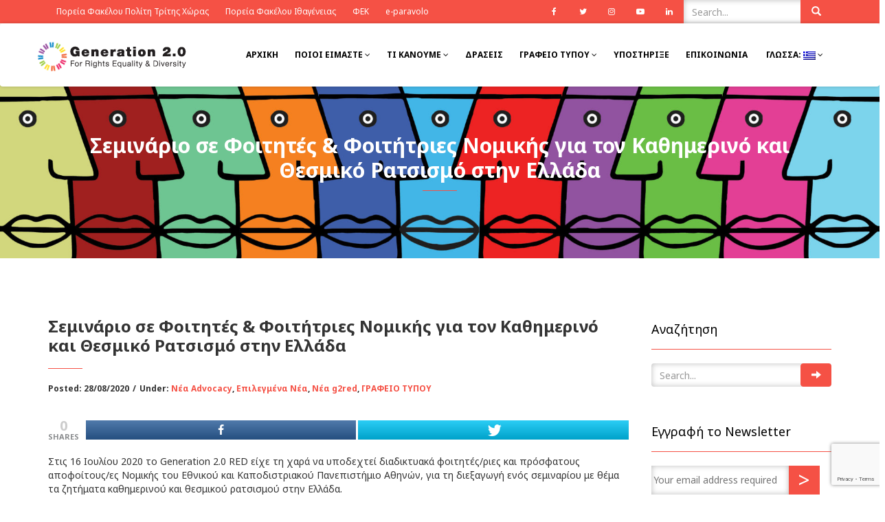

--- FILE ---
content_type: text/html; charset=UTF-8
request_url: https://g2red.org/el/seminar-for-law-students-on-everyday-and-institutional-racism-in-greece/
body_size: 28799
content:
<!DOCTYPE html>
<html dir="ltr" lang="el"
	prefix="og: https://ogp.me/ns#" >
<head>
    <meta charset="UTF-8" />
    <meta http-equiv="X-UA-Compatible" content="IE=edge" />
    <meta name="viewport" content="width=device-width, initial-scale=1" />
        	<style>img:is([sizes="auto" i], [sizes^="auto," i]) { contain-intrinsic-size: 3000px 1500px }</style>
	
		<!-- All in One SEO 4.2.5.1 - aioseo.com -->
		<meta name="description" content="Στις 16 Ιουλίου 2020 το Generation 2.0 RED είχε τη χαρά να υποδεχτεί διαδικτυακά φοιτητές/ριες και πρόσφατους αποφοίτους/ες Νομικής του Εθνικού και Καποδιστριακού Πανεπιστήμιο Αθηνών, για τη διεξαγωγή ενός σεμιναρίου με θέμα τα ζητήματα καθημερινού και θεσμικού ρατσισμού στην Ελλάδα. Το σεμινάριο πραγματοποιήθηκε στο πλαίσιο ενός κύκλου τριών σεμιναρίων σχετικά με το Νόμο και τον" />
		<meta name="robots" content="max-image-preview:large" />
		<link rel="canonical" href="https://g2red.org/el/seminar-for-law-students-on-everyday-and-institutional-racism-in-greece/" />
		<meta name="generator" content="All in One SEO (AIOSEO) 4.2.5.1 " />
		<meta property="og:locale" content="el_GR" />
		<meta property="og:site_name" content="Generation 2.0 - For Rights, Equality &amp; Diversity" />
		<meta property="og:type" content="article" />
		<meta property="og:title" content="Σεμινάριο σε Φοιτητές &amp; Φοιτήτριες Νομικής για τον Καθημερινό και Θεσμικό Ρατσισμό στην Ελλάδα - Generation 2.0" />
		<meta property="og:description" content="Στις 16 Ιουλίου 2020 το Generation 2.0 RED είχε τη χαρά να υποδεχτεί διαδικτυακά φοιτητές/ριες και πρόσφατους αποφοίτους/ες Νομικής του Εθνικού και Καποδιστριακού Πανεπιστήμιο Αθηνών, για τη διεξαγωγή ενός σεμιναρίου με θέμα τα ζητήματα καθημερινού και θεσμικού ρατσισμού στην Ελλάδα. Το σεμινάριο πραγματοποιήθηκε στο πλαίσιο ενός κύκλου τριών σεμιναρίων σχετικά με το Νόμο και τον" />
		<meta property="og:url" content="https://g2red.org/el/seminar-for-law-students-on-everyday-and-institutional-racism-in-greece/" />
		<meta property="og:image" content="https://g2red.org/wp-content/uploads/2017/06/logo_icon.png" />
		<meta property="og:image:secure_url" content="https://g2red.org/wp-content/uploads/2017/06/logo_icon.png" />
		<meta property="og:image:width" content="43" />
		<meta property="og:image:height" content="43" />
		<meta property="article:published_time" content="2020-08-28T13:36:06+00:00" />
		<meta property="article:modified_time" content="2020-08-31T06:58:25+00:00" />
		<meta name="twitter:card" content="summary" />
		<meta name="twitter:title" content="Σεμινάριο σε Φοιτητές &amp; Φοιτήτριες Νομικής για τον Καθημερινό και Θεσμικό Ρατσισμό στην Ελλάδα - Generation 2.0" />
		<meta name="twitter:description" content="Στις 16 Ιουλίου 2020 το Generation 2.0 RED είχε τη χαρά να υποδεχτεί διαδικτυακά φοιτητές/ριες και πρόσφατους αποφοίτους/ες Νομικής του Εθνικού και Καποδιστριακού Πανεπιστήμιο Αθηνών, για τη διεξαγωγή ενός σεμιναρίου με θέμα τα ζητήματα καθημερινού και θεσμικού ρατσισμού στην Ελλάδα. Το σεμινάριο πραγματοποιήθηκε στο πλαίσιο ενός κύκλου τριών σεμιναρίων σχετικά με το Νόμο και τον" />
		<meta name="twitter:image" content="https://g2red.org/wp-content/uploads/2017/06/logo_icon.png" />
		<script type="application/ld+json" class="aioseo-schema">
			{"@context":"https:\/\/schema.org","@graph":[{"@type":"BreadcrumbList","@id":"https:\/\/g2red.org\/el\/seminar-for-law-students-on-everyday-and-institutional-racism-in-greece\/#breadcrumblist","itemListElement":[{"@type":"ListItem","@id":"https:\/\/g2red.org\/el\/#listItem","position":1,"item":{"@type":"WebPage","@id":"https:\/\/g2red.org\/el\/","name":"Home","description":"For Rights, Equality & Diversity","url":"https:\/\/g2red.org\/el\/"},"nextItem":"https:\/\/g2red.org\/el\/seminar-for-law-students-on-everyday-and-institutional-racism-in-greece\/#listItem"},{"@type":"ListItem","@id":"https:\/\/g2red.org\/el\/seminar-for-law-students-on-everyday-and-institutional-racism-in-greece\/#listItem","position":2,"item":{"@type":"WebPage","@id":"https:\/\/g2red.org\/el\/seminar-for-law-students-on-everyday-and-institutional-racism-in-greece\/","name":"\u03a3\u03b5\u03bc\u03b9\u03bd\u03ac\u03c1\u03b9\u03bf \u03c3\u03b5 \u03a6\u03bf\u03b9\u03c4\u03b7\u03c4\u03ad\u03c2 & \u03a6\u03bf\u03b9\u03c4\u03ae\u03c4\u03c1\u03b9\u03b5\u03c2 \u039d\u03bf\u03bc\u03b9\u03ba\u03ae\u03c2 \u03b3\u03b9\u03b1 \u03c4\u03bf\u03bd \u039a\u03b1\u03b8\u03b7\u03bc\u03b5\u03c1\u03b9\u03bd\u03cc \u03ba\u03b1\u03b9 \u0398\u03b5\u03c3\u03bc\u03b9\u03ba\u03cc \u03a1\u03b1\u03c4\u03c3\u03b9\u03c3\u03bc\u03cc \u03c3\u03c4\u03b7\u03bd \u0395\u03bb\u03bb\u03ac\u03b4\u03b1","description":"\u03a3\u03c4\u03b9\u03c2 16 \u0399\u03bf\u03c5\u03bb\u03af\u03bf\u03c5 2020 \u03c4\u03bf Generation 2.0 RED \u03b5\u03af\u03c7\u03b5 \u03c4\u03b7 \u03c7\u03b1\u03c1\u03ac \u03bd\u03b1 \u03c5\u03c0\u03bf\u03b4\u03b5\u03c7\u03c4\u03b5\u03af \u03b4\u03b9\u03b1\u03b4\u03b9\u03ba\u03c4\u03c5\u03b1\u03ba\u03ac \u03c6\u03bf\u03b9\u03c4\u03b7\u03c4\u03ad\u03c2\/\u03c1\u03b9\u03b5\u03c2 \u03ba\u03b1\u03b9 \u03c0\u03c1\u03cc\u03c3\u03c6\u03b1\u03c4\u03bf\u03c5\u03c2 \u03b1\u03c0\u03bf\u03c6\u03bf\u03af\u03c4\u03bf\u03c5\u03c2\/\u03b5\u03c2 \u039d\u03bf\u03bc\u03b9\u03ba\u03ae\u03c2 \u03c4\u03bf\u03c5 \u0395\u03b8\u03bd\u03b9\u03ba\u03bf\u03cd \u03ba\u03b1\u03b9 \u039a\u03b1\u03c0\u03bf\u03b4\u03b9\u03c3\u03c4\u03c1\u03b9\u03b1\u03ba\u03bf\u03cd \u03a0\u03b1\u03bd\u03b5\u03c0\u03b9\u03c3\u03c4\u03ae\u03bc\u03b9\u03bf \u0391\u03b8\u03b7\u03bd\u03ce\u03bd, \u03b3\u03b9\u03b1 \u03c4\u03b7 \u03b4\u03b9\u03b5\u03be\u03b1\u03b3\u03c9\u03b3\u03ae \u03b5\u03bd\u03cc\u03c2 \u03c3\u03b5\u03bc\u03b9\u03bd\u03b1\u03c1\u03af\u03bf\u03c5 \u03bc\u03b5 \u03b8\u03ad\u03bc\u03b1 \u03c4\u03b1 \u03b6\u03b7\u03c4\u03ae\u03bc\u03b1\u03c4\u03b1 \u03ba\u03b1\u03b8\u03b7\u03bc\u03b5\u03c1\u03b9\u03bd\u03bf\u03cd \u03ba\u03b1\u03b9 \u03b8\u03b5\u03c3\u03bc\u03b9\u03ba\u03bf\u03cd \u03c1\u03b1\u03c4\u03c3\u03b9\u03c3\u03bc\u03bf\u03cd \u03c3\u03c4\u03b7\u03bd \u0395\u03bb\u03bb\u03ac\u03b4\u03b1. \u03a4\u03bf \u03c3\u03b5\u03bc\u03b9\u03bd\u03ac\u03c1\u03b9\u03bf \u03c0\u03c1\u03b1\u03b3\u03bc\u03b1\u03c4\u03bf\u03c0\u03bf\u03b9\u03ae\u03b8\u03b7\u03ba\u03b5 \u03c3\u03c4\u03bf \u03c0\u03bb\u03b1\u03af\u03c3\u03b9\u03bf \u03b5\u03bd\u03cc\u03c2 \u03ba\u03cd\u03ba\u03bb\u03bf\u03c5 \u03c4\u03c1\u03b9\u03ce\u03bd \u03c3\u03b5\u03bc\u03b9\u03bd\u03b1\u03c1\u03af\u03c9\u03bd \u03c3\u03c7\u03b5\u03c4\u03b9\u03ba\u03ac \u03bc\u03b5 \u03c4\u03bf \u039d\u03cc\u03bc\u03bf \u03ba\u03b1\u03b9 \u03c4\u03bf\u03bd","url":"https:\/\/g2red.org\/el\/seminar-for-law-students-on-everyday-and-institutional-racism-in-greece\/"},"previousItem":"https:\/\/g2red.org\/el\/#listItem"}]},{"@type":"Organization","@id":"https:\/\/g2red.org\/el\/#organization","name":"Generation 2.0","url":"https:\/\/g2red.org\/el\/","logo":{"@type":"ImageObject","url":"https:\/\/g2red.org\/wp-content\/uploads\/2017\/06\/logo_icon.png","@id":"https:\/\/g2red.org\/el\/#organizationLogo","width":43,"height":43},"image":{"@id":"https:\/\/g2red.org\/el\/#organizationLogo"}},{"@type":"WebSite","@id":"https:\/\/g2red.org\/el\/#website","url":"https:\/\/g2red.org\/el\/","name":"Generation 2.0","description":"For Rights, Equality & Diversity","inLanguage":"el","publisher":{"@id":"https:\/\/g2red.org\/el\/#organization"}},{"@type":"BlogPosting","@id":"https:\/\/g2red.org\/el\/seminar-for-law-students-on-everyday-and-institutional-racism-in-greece\/#blogposting","name":"\u03a3\u03b5\u03bc\u03b9\u03bd\u03ac\u03c1\u03b9\u03bf \u03c3\u03b5 \u03a6\u03bf\u03b9\u03c4\u03b7\u03c4\u03ad\u03c2 & \u03a6\u03bf\u03b9\u03c4\u03ae\u03c4\u03c1\u03b9\u03b5\u03c2 \u039d\u03bf\u03bc\u03b9\u03ba\u03ae\u03c2 \u03b3\u03b9\u03b1 \u03c4\u03bf\u03bd \u039a\u03b1\u03b8\u03b7\u03bc\u03b5\u03c1\u03b9\u03bd\u03cc \u03ba\u03b1\u03b9 \u0398\u03b5\u03c3\u03bc\u03b9\u03ba\u03cc \u03a1\u03b1\u03c4\u03c3\u03b9\u03c3\u03bc\u03cc \u03c3\u03c4\u03b7\u03bd \u0395\u03bb\u03bb\u03ac\u03b4\u03b1 - Generation 2.0","headline":"\u03a3\u03b5\u03bc\u03b9\u03bd\u03ac\u03c1\u03b9\u03bf \u03c3\u03b5 \u03a6\u03bf\u03b9\u03c4\u03b7\u03c4\u03ad\u03c2 &#038; \u03a6\u03bf\u03b9\u03c4\u03ae\u03c4\u03c1\u03b9\u03b5\u03c2 \u039d\u03bf\u03bc\u03b9\u03ba\u03ae\u03c2 \u03b3\u03b9\u03b1 \u03c4\u03bf\u03bd \u039a\u03b1\u03b8\u03b7\u03bc\u03b5\u03c1\u03b9\u03bd\u03cc \u03ba\u03b1\u03b9 \u0398\u03b5\u03c3\u03bc\u03b9\u03ba\u03cc \u03a1\u03b1\u03c4\u03c3\u03b9\u03c3\u03bc\u03cc \u03c3\u03c4\u03b7\u03bd \u0395\u03bb\u03bb\u03ac\u03b4\u03b1","description":"\u03a3\u03c4\u03b9\u03c2 16 \u0399\u03bf\u03c5\u03bb\u03af\u03bf\u03c5 2020 \u03c4\u03bf Generation 2.0 RED \u03b5\u03af\u03c7\u03b5 \u03c4\u03b7 \u03c7\u03b1\u03c1\u03ac \u03bd\u03b1 \u03c5\u03c0\u03bf\u03b4\u03b5\u03c7\u03c4\u03b5\u03af \u03b4\u03b9\u03b1\u03b4\u03b9\u03ba\u03c4\u03c5\u03b1\u03ba\u03ac \u03c6\u03bf\u03b9\u03c4\u03b7\u03c4\u03ad\u03c2\/\u03c1\u03b9\u03b5\u03c2 \u03ba\u03b1\u03b9 \u03c0\u03c1\u03cc\u03c3\u03c6\u03b1\u03c4\u03bf\u03c5\u03c2 \u03b1\u03c0\u03bf\u03c6\u03bf\u03af\u03c4\u03bf\u03c5\u03c2\/\u03b5\u03c2 \u039d\u03bf\u03bc\u03b9\u03ba\u03ae\u03c2 \u03c4\u03bf\u03c5 \u0395\u03b8\u03bd\u03b9\u03ba\u03bf\u03cd \u03ba\u03b1\u03b9 \u039a\u03b1\u03c0\u03bf\u03b4\u03b9\u03c3\u03c4\u03c1\u03b9\u03b1\u03ba\u03bf\u03cd \u03a0\u03b1\u03bd\u03b5\u03c0\u03b9\u03c3\u03c4\u03ae\u03bc\u03b9\u03bf \u0391\u03b8\u03b7\u03bd\u03ce\u03bd, \u03b3\u03b9\u03b1 \u03c4\u03b7 \u03b4\u03b9\u03b5\u03be\u03b1\u03b3\u03c9\u03b3\u03ae \u03b5\u03bd\u03cc\u03c2 \u03c3\u03b5\u03bc\u03b9\u03bd\u03b1\u03c1\u03af\u03bf\u03c5 \u03bc\u03b5 \u03b8\u03ad\u03bc\u03b1 \u03c4\u03b1 \u03b6\u03b7\u03c4\u03ae\u03bc\u03b1\u03c4\u03b1 \u03ba\u03b1\u03b8\u03b7\u03bc\u03b5\u03c1\u03b9\u03bd\u03bf\u03cd \u03ba\u03b1\u03b9 \u03b8\u03b5\u03c3\u03bc\u03b9\u03ba\u03bf\u03cd \u03c1\u03b1\u03c4\u03c3\u03b9\u03c3\u03bc\u03bf\u03cd \u03c3\u03c4\u03b7\u03bd \u0395\u03bb\u03bb\u03ac\u03b4\u03b1. \u03a4\u03bf \u03c3\u03b5\u03bc\u03b9\u03bd\u03ac\u03c1\u03b9\u03bf \u03c0\u03c1\u03b1\u03b3\u03bc\u03b1\u03c4\u03bf\u03c0\u03bf\u03b9\u03ae\u03b8\u03b7\u03ba\u03b5 \u03c3\u03c4\u03bf \u03c0\u03bb\u03b1\u03af\u03c3\u03b9\u03bf \u03b5\u03bd\u03cc\u03c2 \u03ba\u03cd\u03ba\u03bb\u03bf\u03c5 \u03c4\u03c1\u03b9\u03ce\u03bd \u03c3\u03b5\u03bc\u03b9\u03bd\u03b1\u03c1\u03af\u03c9\u03bd \u03c3\u03c7\u03b5\u03c4\u03b9\u03ba\u03ac \u03bc\u03b5 \u03c4\u03bf \u039d\u03cc\u03bc\u03bf \u03ba\u03b1\u03b9 \u03c4\u03bf\u03bd","author":{"@id":"https:\/\/g2red.org\/el\/author\/fenia\/#author"},"publisher":{"@id":"https:\/\/g2red.org\/el\/#organization"},"image":{"@type":"ImageObject","url":"https:\/\/g2red.org\/wp-content\/uploads\/2020\/08\/Law-and-Racism-Seminars-Logo.png","width":500,"height":366},"datePublished":"2020-08-28T13:36:06+03:00","dateModified":"2020-08-28T13:36:06+03:00","inLanguage":"el","mainEntityOfPage":{"@id":"https:\/\/g2red.org\/el\/seminar-for-law-students-on-everyday-and-institutional-racism-in-greece\/#webpage"},"isPartOf":{"@id":"https:\/\/g2red.org\/el\/seminar-for-law-students-on-everyday-and-institutional-racism-in-greece\/#webpage"},"articleSection":"\u039d\u03ad\u03b1 Advocacy, \u0395\u03c0\u03b9\u03bb\u03b5\u03b3\u03bc\u03ad\u03bd\u03b1 \u039d\u03ad\u03b1, \u039d\u03ad\u03b1 g2red, \u0393\u03a1\u0391\u03a6\u0395\u0399\u039f \u03a4\u03a5\u03a0\u039f\u03a5"},{"@type":"WebPage","@id":"https:\/\/g2red.org\/el\/seminar-for-law-students-on-everyday-and-institutional-racism-in-greece\/#webpage","url":"https:\/\/g2red.org\/el\/seminar-for-law-students-on-everyday-and-institutional-racism-in-greece\/","name":"\u03a3\u03b5\u03bc\u03b9\u03bd\u03ac\u03c1\u03b9\u03bf \u03c3\u03b5 \u03a6\u03bf\u03b9\u03c4\u03b7\u03c4\u03ad\u03c2 & \u03a6\u03bf\u03b9\u03c4\u03ae\u03c4\u03c1\u03b9\u03b5\u03c2 \u039d\u03bf\u03bc\u03b9\u03ba\u03ae\u03c2 \u03b3\u03b9\u03b1 \u03c4\u03bf\u03bd \u039a\u03b1\u03b8\u03b7\u03bc\u03b5\u03c1\u03b9\u03bd\u03cc \u03ba\u03b1\u03b9 \u0398\u03b5\u03c3\u03bc\u03b9\u03ba\u03cc \u03a1\u03b1\u03c4\u03c3\u03b9\u03c3\u03bc\u03cc \u03c3\u03c4\u03b7\u03bd \u0395\u03bb\u03bb\u03ac\u03b4\u03b1 - Generation 2.0","description":"\u03a3\u03c4\u03b9\u03c2 16 \u0399\u03bf\u03c5\u03bb\u03af\u03bf\u03c5 2020 \u03c4\u03bf Generation 2.0 RED \u03b5\u03af\u03c7\u03b5 \u03c4\u03b7 \u03c7\u03b1\u03c1\u03ac \u03bd\u03b1 \u03c5\u03c0\u03bf\u03b4\u03b5\u03c7\u03c4\u03b5\u03af \u03b4\u03b9\u03b1\u03b4\u03b9\u03ba\u03c4\u03c5\u03b1\u03ba\u03ac \u03c6\u03bf\u03b9\u03c4\u03b7\u03c4\u03ad\u03c2\/\u03c1\u03b9\u03b5\u03c2 \u03ba\u03b1\u03b9 \u03c0\u03c1\u03cc\u03c3\u03c6\u03b1\u03c4\u03bf\u03c5\u03c2 \u03b1\u03c0\u03bf\u03c6\u03bf\u03af\u03c4\u03bf\u03c5\u03c2\/\u03b5\u03c2 \u039d\u03bf\u03bc\u03b9\u03ba\u03ae\u03c2 \u03c4\u03bf\u03c5 \u0395\u03b8\u03bd\u03b9\u03ba\u03bf\u03cd \u03ba\u03b1\u03b9 \u039a\u03b1\u03c0\u03bf\u03b4\u03b9\u03c3\u03c4\u03c1\u03b9\u03b1\u03ba\u03bf\u03cd \u03a0\u03b1\u03bd\u03b5\u03c0\u03b9\u03c3\u03c4\u03ae\u03bc\u03b9\u03bf \u0391\u03b8\u03b7\u03bd\u03ce\u03bd, \u03b3\u03b9\u03b1 \u03c4\u03b7 \u03b4\u03b9\u03b5\u03be\u03b1\u03b3\u03c9\u03b3\u03ae \u03b5\u03bd\u03cc\u03c2 \u03c3\u03b5\u03bc\u03b9\u03bd\u03b1\u03c1\u03af\u03bf\u03c5 \u03bc\u03b5 \u03b8\u03ad\u03bc\u03b1 \u03c4\u03b1 \u03b6\u03b7\u03c4\u03ae\u03bc\u03b1\u03c4\u03b1 \u03ba\u03b1\u03b8\u03b7\u03bc\u03b5\u03c1\u03b9\u03bd\u03bf\u03cd \u03ba\u03b1\u03b9 \u03b8\u03b5\u03c3\u03bc\u03b9\u03ba\u03bf\u03cd \u03c1\u03b1\u03c4\u03c3\u03b9\u03c3\u03bc\u03bf\u03cd \u03c3\u03c4\u03b7\u03bd \u0395\u03bb\u03bb\u03ac\u03b4\u03b1. \u03a4\u03bf \u03c3\u03b5\u03bc\u03b9\u03bd\u03ac\u03c1\u03b9\u03bf \u03c0\u03c1\u03b1\u03b3\u03bc\u03b1\u03c4\u03bf\u03c0\u03bf\u03b9\u03ae\u03b8\u03b7\u03ba\u03b5 \u03c3\u03c4\u03bf \u03c0\u03bb\u03b1\u03af\u03c3\u03b9\u03bf \u03b5\u03bd\u03cc\u03c2 \u03ba\u03cd\u03ba\u03bb\u03bf\u03c5 \u03c4\u03c1\u03b9\u03ce\u03bd \u03c3\u03b5\u03bc\u03b9\u03bd\u03b1\u03c1\u03af\u03c9\u03bd \u03c3\u03c7\u03b5\u03c4\u03b9\u03ba\u03ac \u03bc\u03b5 \u03c4\u03bf \u039d\u03cc\u03bc\u03bf \u03ba\u03b1\u03b9 \u03c4\u03bf\u03bd","inLanguage":"el","isPartOf":{"@id":"https:\/\/g2red.org\/el\/#website"},"breadcrumb":{"@id":"https:\/\/g2red.org\/el\/seminar-for-law-students-on-everyday-and-institutional-racism-in-greece\/#breadcrumblist"},"author":"https:\/\/g2red.org\/el\/author\/fenia\/#author","creator":"https:\/\/g2red.org\/el\/author\/fenia\/#author","image":{"@type":"ImageObject","url":"https:\/\/g2red.org\/wp-content\/uploads\/2020\/08\/Law-and-Racism-Seminars-Logo.png","@id":"https:\/\/g2red.org\/el\/#mainImage","width":500,"height":366},"primaryImageOfPage":{"@id":"https:\/\/g2red.org\/el\/seminar-for-law-students-on-everyday-and-institutional-racism-in-greece\/#mainImage"},"datePublished":"2020-08-28T13:36:06+03:00","dateModified":"2020-08-31T06:58:25+03:00"}]}
		</script>
		<!-- All in One SEO -->


<!-- Open Graph Meta Tags generated by MashShare 3.8.1 - https://mashshare.net -->
<meta property="og:type" content="article" /> 
<meta property="og:title" content="Σεμινάριο σε Φοιτητές & Φοιτήτριες Νομικής για τον Καθημερινό και Θεσμικό Ρατσισμό στην Ελλάδα" />
<meta property="og:description" content="Στις 16 Ιουλίου 2020 το Generation 2.0 RED είχε τη χαρά να υποδεχτεί διαδικτυακά φοιτητές/ριες και πρόσφατους αποφοίτους/ες Νομικής του Εθνικού και Καποδιστριακού Πανεπιστήμιο Αθηνών, για τη διεξαγωγή ενός σεμιναρίου με θέμα τα ζητήματα καθημερινού" />
<meta property="og:image" content="https://g2red.org/wp-content/uploads/2020/08/Law-and-Racism-Seminars-Logo.png" />
<meta property="og:url" content="https://g2red.org/el/seminar-for-law-students-on-everyday-and-institutional-racism-in-greece/" />
<meta property="og:site_name" content="Generation 2.0" />
<meta property="article:publisher" content="https://www.facebook.com/secondgenerationgreece/" />
<meta property="article:published_time" content="2020-08-28T16:36:06+03:00" />
<meta property="article:modified_time" content="2020-08-31T09:58:25+00:00" />
<meta property="og:updated_time" content="2020-08-31T09:58:25+00:00" />
<!-- Open Graph Meta Tags generated by MashShare 3.8.1 - https://www.mashshare.net -->
<!-- Twitter Card generated by MashShare 3.8.1 - https://www.mashshare.net -->
<meta property="og:image:width" content="500" />
<meta property="og:image:height" content="366" />
<meta name="twitter:card" content="summary_large_image">
<meta name="twitter:title" content="Σεμινάριο σε Φοιτητές & Φοιτήτριες Νομικής για τον Καθημερινό και Θεσμικό Ρατσισμό στην Ελλάδα">
<meta name="twitter:description" content="Στις 16 Ιουλίου 2020 το Generation 2.0 RED είχε τη χαρά να υποδεχτεί διαδικτυακά φοιτητές/ριες και πρόσφατους αποφοίτους/ες Νομικής του Εθνικού και Καποδιστριακού Πανεπιστήμιο Αθηνών, για τη διεξαγωγή ενός σεμιναρίου με θέμα τα ζητήματα καθημερινού">
<meta name="twitter:image" content="https://g2red.org/wp-content/uploads/2020/08/Law-and-Racism-Seminars-Logo.png">
<meta name="twitter:site" content="@g2red">
<!-- Twitter Card generated by MashShare 3.8.1 - https://www.mashshare.net -->


<!-- Google Tag Manager for WordPress by gtm4wp.com -->
<script data-cfasync="false" data-pagespeed-no-defer>
	var gtm4wp_datalayer_name = "dataLayer";
	var dataLayer = dataLayer || [];
</script>
<!-- End Google Tag Manager for WordPress by gtm4wp.com -->
	<!-- This site is optimized with the Yoast SEO plugin v19.3 - https://yoast.com/wordpress/plugins/seo/ -->
	<title>Σεμινάριο σε Φοιτητές &amp; Φοιτήτριες Νομικής για τον Καθημερινό και Θεσμικό Ρατσισμό στην Ελλάδα - Generation 2.0</title>
	<link rel="canonical" href="https://g2red.org/el/seminar-for-law-students-on-everyday-and-institutional-racism-in-greece/" />
	<meta property="og:locale" content="el_GR" />
	<meta property="og:type" content="article" />
	<meta property="og:title" content="Σεμινάριο σε Φοιτητές &amp; Φοιτήτριες Νομικής για τον Καθημερινό και Θεσμικό Ρατσισμό στην Ελλάδα - Generation 2.0" />
	<meta property="og:description" content="Στις 16 Ιουλίου 2020 το Generation 2.0 RED είχε τη χαρά να υποδεχτεί διαδικτυακά φοιτητές/ριες και πρόσφατους αποφοίτους/ες Νομικής του Εθνικού και Καποδιστριακού Πανεπιστήμιο Αθηνών, για τη διεξαγωγή ενός σεμιναρίου με θέμα τα ζητήματα καθημερινού και θεσμικού ρατσισμού στην Ελλάδα.  Το σεμινάριο πραγματοποιήθηκε στο πλαίσιο ενός κύκλου τριών σεμιναρίων σχετικά με το Νόμο και τον Ρατσισμό για φοιτητές/ριες νομικής με στόχο την επιμόρφωση και ευαισθητοποίησή [&hellip;]" />
	<meta property="og:url" content="https://g2red.org/el/seminar-for-law-students-on-everyday-and-institutional-racism-in-greece/" />
	<meta property="og:site_name" content="Generation 2.0" />
	<meta property="article:publisher" content="https://www.facebook.com/secondgenerationgreece/" />
	<meta property="article:published_time" content="2020-08-28T13:36:06+00:00" />
	<meta property="article:modified_time" content="2020-08-31T06:58:25+00:00" />
	<meta property="og:image" content="https://g2red.org/wp-content/uploads/2020/08/Law-and-Racism-Seminars-Logo.png" />
	<meta property="og:image:width" content="500" />
	<meta property="og:image:height" content="366" />
	<meta property="og:image:type" content="image/png" />
	<meta name="author" content="Athena Christopoulou" />
	<meta name="twitter:card" content="summary" />
	<meta name="twitter:creator" content="@G2RED" />
	<meta name="twitter:site" content="@G2RED" />
	<meta name="twitter:label1" content="Συντάχθηκε από" />
	<meta name="twitter:data1" content="Athena Christopoulou" />
	<script type="application/ld+json" class="yoast-schema-graph">{"@context":"https://schema.org","@graph":[{"@type":"Organization","@id":"https://g2red.org/#organization","name":"Generation 2.0 for Rights, Equality & Diversity","url":"https://g2red.org/","sameAs":["https://www.instagram.com/g2red/","https://www.linkedin.com/company-beta/4984548/","https://www.youtube.com/channel/UC8uq6Lqejh3b1L_gRmA2_5g","https://www.facebook.com/secondgenerationgreece/","https://twitter.com/G2RED"],"logo":{"@type":"ImageObject","inLanguage":"el","@id":"https://g2red.org/#/schema/logo/image/","url":"https://g2red.org/wp-content/uploads/2017/03/logo-white-vertical.png","contentUrl":"https://g2red.org/wp-content/uploads/2017/03/logo-white-vertical.png","width":700,"height":484,"caption":"Generation 2.0 for Rights, Equality & Diversity"},"image":{"@id":"https://g2red.org/#/schema/logo/image/"}},{"@type":"WebSite","@id":"https://g2red.org/#website","url":"https://g2red.org/","name":"Generation 2.0","description":"For Rights, Equality &amp; Diversity","publisher":{"@id":"https://g2red.org/#organization"},"potentialAction":[{"@type":"SearchAction","target":{"@type":"EntryPoint","urlTemplate":"https://g2red.org/?s={search_term_string}"},"query-input":"required name=search_term_string"}],"inLanguage":"el"},{"@type":"ImageObject","inLanguage":"el","@id":"https://g2red.org/el/seminar-for-law-students-on-everyday-and-institutional-racism-in-greece/#primaryimage","url":"https://g2red.org/wp-content/uploads/2020/08/Law-and-Racism-Seminars-Logo.png","contentUrl":"https://g2red.org/wp-content/uploads/2020/08/Law-and-Racism-Seminars-Logo.png","width":500,"height":366},{"@type":"WebPage","@id":"https://g2red.org/el/seminar-for-law-students-on-everyday-and-institutional-racism-in-greece/","url":"https://g2red.org/el/seminar-for-law-students-on-everyday-and-institutional-racism-in-greece/","name":"Σεμινάριο σε Φοιτητές & Φοιτήτριες Νομικής για τον Καθημερινό και Θεσμικό Ρατσισμό στην Ελλάδα - Generation 2.0","isPartOf":{"@id":"https://g2red.org/#website"},"primaryImageOfPage":{"@id":"https://g2red.org/el/seminar-for-law-students-on-everyday-and-institutional-racism-in-greece/#primaryimage"},"datePublished":"2020-08-28T13:36:06+00:00","dateModified":"2020-08-31T06:58:25+00:00","breadcrumb":{"@id":"https://g2red.org/el/seminar-for-law-students-on-everyday-and-institutional-racism-in-greece/#breadcrumb"},"inLanguage":"el","potentialAction":[{"@type":"ReadAction","target":["https://g2red.org/el/seminar-for-law-students-on-everyday-and-institutional-racism-in-greece/"]}]},{"@type":"BreadcrumbList","@id":"https://g2red.org/el/seminar-for-law-students-on-everyday-and-institutional-racism-in-greece/#breadcrumb","itemListElement":[{"@type":"ListItem","position":1,"name":"Home","item":"https://g2red.org/"},{"@type":"ListItem","position":2,"name":"Σεμινάριο σε Φοιτητές &#038; Φοιτήτριες Νομικής για τον Καθημερινό και Θεσμικό Ρατσισμό στην Ελλάδα"}]},{"@type":"Article","@id":"https://g2red.org/el/seminar-for-law-students-on-everyday-and-institutional-racism-in-greece/#article","isPartOf":{"@id":"https://g2red.org/el/seminar-for-law-students-on-everyday-and-institutional-racism-in-greece/"},"author":{"name":"Athena Christopoulou","@id":"https://g2red.org/#/schema/person/00dacee1043d21b0ff72e895045bbe9d"},"headline":"Σεμινάριο σε Φοιτητές &#038; Φοιτήτριες Νομικής για τον Καθημερινό και Θεσμικό Ρατσισμό στην Ελλάδα","datePublished":"2020-08-28T13:36:06+00:00","dateModified":"2020-08-31T06:58:25+00:00","mainEntityOfPage":{"@id":"https://g2red.org/el/seminar-for-law-students-on-everyday-and-institutional-racism-in-greece/"},"wordCount":17,"publisher":{"@id":"https://g2red.org/#organization"},"image":{"@id":"https://g2red.org/el/seminar-for-law-students-on-everyday-and-institutional-racism-in-greece/#primaryimage"},"thumbnailUrl":"https://g2red.org/wp-content/uploads/2020/08/Law-and-Racism-Seminars-Logo.png","articleSection":["Νέα Advocacy","Επιλεγμένα Νέα","Νέα g2red","ΓΡΑΦΕΙΟ ΤΥΠΟΥ"],"inLanguage":"el"},{"@type":"Person","@id":"https://g2red.org/#/schema/person/00dacee1043d21b0ff72e895045bbe9d","name":"Athena Christopoulou","image":{"@type":"ImageObject","inLanguage":"el","@id":"https://g2red.org/#/schema/person/image/","url":"https://secure.gravatar.com/avatar/3cb2c026dc26cab5ecc17c9b5fb3e22e?s=96&d=mm&r=g","contentUrl":"https://secure.gravatar.com/avatar/3cb2c026dc26cab5ecc17c9b5fb3e22e?s=96&d=mm&r=g","caption":"Athena Christopoulou"},"url":"https://g2red.org/el/author/fenia/"}]}</script>
	<!-- / Yoast SEO plugin. -->


<link rel='dns-prefetch' href='//cdn.imghaste.com' />
<link rel='dns-prefetch' href='//www.google.com' />
<link rel='dns-prefetch' href='//fonts.googleapis.com' />
<link rel="alternate" type="application/rss+xml" title="Ροή RSS &raquo; Generation 2.0" href="https://g2red.org/el/feed/" />
<link rel="alternate" type="application/rss+xml" title="Ροή Σχολίων &raquo; Generation 2.0" href="https://g2red.org/el/comments/feed/" />
		<!-- This site uses the Google Analytics by ExactMetrics plugin v7.10.0 - Using Analytics tracking - https://www.exactmetrics.com/ -->
							<script
				src="//www.googletagmanager.com/gtag/js?id=UA-97738049-1"  data-cfasync="false" data-wpfc-render="false" type="text/javascript" async></script>
			<script data-cfasync="false" data-wpfc-render="false" type="text/javascript">
				var em_version = '7.10.0';
				var em_track_user = true;
				var em_no_track_reason = '';
				
								var disableStrs = [
															'ga-disable-UA-97738049-1',
									];

				/* Function to detect opted out users */
				function __gtagTrackerIsOptedOut() {
					for (var index = 0; index < disableStrs.length; index++) {
						if (document.cookie.indexOf(disableStrs[index] + '=true') > -1) {
							return true;
						}
					}

					return false;
				}

				/* Disable tracking if the opt-out cookie exists. */
				if (__gtagTrackerIsOptedOut()) {
					for (var index = 0; index < disableStrs.length; index++) {
						window[disableStrs[index]] = true;
					}
				}

				/* Opt-out function */
				function __gtagTrackerOptout() {
					for (var index = 0; index < disableStrs.length; index++) {
						document.cookie = disableStrs[index] + '=true; expires=Thu, 31 Dec 2099 23:59:59 UTC; path=/';
						window[disableStrs[index]] = true;
					}
				}

				if ('undefined' === typeof gaOptout) {
					function gaOptout() {
						__gtagTrackerOptout();
					}
				}
								window.dataLayer = window.dataLayer || [];

				window.ExactMetricsDualTracker = {
					helpers: {},
					trackers: {},
				};
				if (em_track_user) {
					function __gtagDataLayer() {
						dataLayer.push(arguments);
					}

					function __gtagTracker(type, name, parameters) {
						if (!parameters) {
							parameters = {};
						}

						if (parameters.send_to) {
							__gtagDataLayer.apply(null, arguments);
							return;
						}

						if (type === 'event') {
							
														parameters.send_to = exactmetrics_frontend.ua;
							__gtagDataLayer(type, name, parameters);
													} else {
							__gtagDataLayer.apply(null, arguments);
						}
					}

					__gtagTracker('js', new Date());
					__gtagTracker('set', {
						'developer_id.dNDMyYj': true,
											});
															__gtagTracker('config', 'UA-97738049-1', {"forceSSL":"true"} );
										window.gtag = __gtagTracker;										(function () {
						/* https://developers.google.com/analytics/devguides/collection/analyticsjs/ */
						/* ga and __gaTracker compatibility shim. */
						var noopfn = function () {
							return null;
						};
						var newtracker = function () {
							return new Tracker();
						};
						var Tracker = function () {
							return null;
						};
						var p = Tracker.prototype;
						p.get = noopfn;
						p.set = noopfn;
						p.send = function () {
							var args = Array.prototype.slice.call(arguments);
							args.unshift('send');
							__gaTracker.apply(null, args);
						};
						var __gaTracker = function () {
							var len = arguments.length;
							if (len === 0) {
								return;
							}
							var f = arguments[len - 1];
							if (typeof f !== 'object' || f === null || typeof f.hitCallback !== 'function') {
								if ('send' === arguments[0]) {
									var hitConverted, hitObject = false, action;
									if ('event' === arguments[1]) {
										if ('undefined' !== typeof arguments[3]) {
											hitObject = {
												'eventAction': arguments[3],
												'eventCategory': arguments[2],
												'eventLabel': arguments[4],
												'value': arguments[5] ? arguments[5] : 1,
											}
										}
									}
									if ('pageview' === arguments[1]) {
										if ('undefined' !== typeof arguments[2]) {
											hitObject = {
												'eventAction': 'page_view',
												'page_path': arguments[2],
											}
										}
									}
									if (typeof arguments[2] === 'object') {
										hitObject = arguments[2];
									}
									if (typeof arguments[5] === 'object') {
										Object.assign(hitObject, arguments[5]);
									}
									if ('undefined' !== typeof arguments[1].hitType) {
										hitObject = arguments[1];
										if ('pageview' === hitObject.hitType) {
											hitObject.eventAction = 'page_view';
										}
									}
									if (hitObject) {
										action = 'timing' === arguments[1].hitType ? 'timing_complete' : hitObject.eventAction;
										hitConverted = mapArgs(hitObject);
										__gtagTracker('event', action, hitConverted);
									}
								}
								return;
							}

							function mapArgs(args) {
								var arg, hit = {};
								var gaMap = {
									'eventCategory': 'event_category',
									'eventAction': 'event_action',
									'eventLabel': 'event_label',
									'eventValue': 'event_value',
									'nonInteraction': 'non_interaction',
									'timingCategory': 'event_category',
									'timingVar': 'name',
									'timingValue': 'value',
									'timingLabel': 'event_label',
									'page': 'page_path',
									'location': 'page_location',
									'title': 'page_title',
								};
								for (arg in args) {
																		if (!(!args.hasOwnProperty(arg) || !gaMap.hasOwnProperty(arg))) {
										hit[gaMap[arg]] = args[arg];
									} else {
										hit[arg] = args[arg];
									}
								}
								return hit;
							}

							try {
								f.hitCallback();
							} catch (ex) {
							}
						};
						__gaTracker.create = newtracker;
						__gaTracker.getByName = newtracker;
						__gaTracker.getAll = function () {
							return [];
						};
						__gaTracker.remove = noopfn;
						__gaTracker.loaded = true;
						window['__gaTracker'] = __gaTracker;
					})();
									} else {
										console.log("");
					(function () {
						function __gtagTracker() {
							return null;
						}

						window['__gtagTracker'] = __gtagTracker;
						window['gtag'] = __gtagTracker;
					})();
									}
			</script>
				<!-- / Google Analytics by ExactMetrics -->
				<!-- This site uses the Google Analytics by MonsterInsights plugin v9.11.1 - Using Analytics tracking - https://www.monsterinsights.com/ -->
							<script src="//www.googletagmanager.com/gtag/js?id=G-KRFWZX624D"  data-cfasync="false" data-wpfc-render="false" type="text/javascript" async></script>
			<script data-cfasync="false" data-wpfc-render="false" type="text/javascript">
				var mi_version = '9.11.1';
				var mi_track_user = true;
				var mi_no_track_reason = '';
								var MonsterInsightsDefaultLocations = {"page_location":"https:\/\/g2red.org\/el\/seminar-for-law-students-on-everyday-and-institutional-racism-in-greece\/"};
								if ( typeof MonsterInsightsPrivacyGuardFilter === 'function' ) {
					var MonsterInsightsLocations = (typeof MonsterInsightsExcludeQuery === 'object') ? MonsterInsightsPrivacyGuardFilter( MonsterInsightsExcludeQuery ) : MonsterInsightsPrivacyGuardFilter( MonsterInsightsDefaultLocations );
				} else {
					var MonsterInsightsLocations = (typeof MonsterInsightsExcludeQuery === 'object') ? MonsterInsightsExcludeQuery : MonsterInsightsDefaultLocations;
				}

								var disableStrs = [
										'ga-disable-G-KRFWZX624D',
									];

				/* Function to detect opted out users */
				function __gtagTrackerIsOptedOut() {
					for (var index = 0; index < disableStrs.length; index++) {
						if (document.cookie.indexOf(disableStrs[index] + '=true') > -1) {
							return true;
						}
					}

					return false;
				}

				/* Disable tracking if the opt-out cookie exists. */
				if (__gtagTrackerIsOptedOut()) {
					for (var index = 0; index < disableStrs.length; index++) {
						window[disableStrs[index]] = true;
					}
				}

				/* Opt-out function */
				function __gtagTrackerOptout() {
					for (var index = 0; index < disableStrs.length; index++) {
						document.cookie = disableStrs[index] + '=true; expires=Thu, 31 Dec 2099 23:59:59 UTC; path=/';
						window[disableStrs[index]] = true;
					}
				}

				if ('undefined' === typeof gaOptout) {
					function gaOptout() {
						__gtagTrackerOptout();
					}
				}
								window.dataLayer = window.dataLayer || [];

				window.MonsterInsightsDualTracker = {
					helpers: {},
					trackers: {},
				};
				if (mi_track_user) {
					function __gtagDataLayer() {
						dataLayer.push(arguments);
					}

					function __gtagTracker(type, name, parameters) {
						if (!parameters) {
							parameters = {};
						}

						if (parameters.send_to) {
							__gtagDataLayer.apply(null, arguments);
							return;
						}

						if (type === 'event') {
														parameters.send_to = monsterinsights_frontend.v4_id;
							var hookName = name;
							if (typeof parameters['event_category'] !== 'undefined') {
								hookName = parameters['event_category'] + ':' + name;
							}

							if (typeof MonsterInsightsDualTracker.trackers[hookName] !== 'undefined') {
								MonsterInsightsDualTracker.trackers[hookName](parameters);
							} else {
								__gtagDataLayer('event', name, parameters);
							}
							
						} else {
							__gtagDataLayer.apply(null, arguments);
						}
					}

					__gtagTracker('js', new Date());
					__gtagTracker('set', {
						'developer_id.dZGIzZG': true,
											});
					if ( MonsterInsightsLocations.page_location ) {
						__gtagTracker('set', MonsterInsightsLocations);
					}
										__gtagTracker('config', 'G-KRFWZX624D', {"forceSSL":"true","link_attribution":"true"} );
										window.gtag = __gtagTracker;										(function () {
						/* https://developers.google.com/analytics/devguides/collection/analyticsjs/ */
						/* ga and __gaTracker compatibility shim. */
						var noopfn = function () {
							return null;
						};
						var newtracker = function () {
							return new Tracker();
						};
						var Tracker = function () {
							return null;
						};
						var p = Tracker.prototype;
						p.get = noopfn;
						p.set = noopfn;
						p.send = function () {
							var args = Array.prototype.slice.call(arguments);
							args.unshift('send');
							__gaTracker.apply(null, args);
						};
						var __gaTracker = function () {
							var len = arguments.length;
							if (len === 0) {
								return;
							}
							var f = arguments[len - 1];
							if (typeof f !== 'object' || f === null || typeof f.hitCallback !== 'function') {
								if ('send' === arguments[0]) {
									var hitConverted, hitObject = false, action;
									if ('event' === arguments[1]) {
										if ('undefined' !== typeof arguments[3]) {
											hitObject = {
												'eventAction': arguments[3],
												'eventCategory': arguments[2],
												'eventLabel': arguments[4],
												'value': arguments[5] ? arguments[5] : 1,
											}
										}
									}
									if ('pageview' === arguments[1]) {
										if ('undefined' !== typeof arguments[2]) {
											hitObject = {
												'eventAction': 'page_view',
												'page_path': arguments[2],
											}
										}
									}
									if (typeof arguments[2] === 'object') {
										hitObject = arguments[2];
									}
									if (typeof arguments[5] === 'object') {
										Object.assign(hitObject, arguments[5]);
									}
									if ('undefined' !== typeof arguments[1].hitType) {
										hitObject = arguments[1];
										if ('pageview' === hitObject.hitType) {
											hitObject.eventAction = 'page_view';
										}
									}
									if (hitObject) {
										action = 'timing' === arguments[1].hitType ? 'timing_complete' : hitObject.eventAction;
										hitConverted = mapArgs(hitObject);
										__gtagTracker('event', action, hitConverted);
									}
								}
								return;
							}

							function mapArgs(args) {
								var arg, hit = {};
								var gaMap = {
									'eventCategory': 'event_category',
									'eventAction': 'event_action',
									'eventLabel': 'event_label',
									'eventValue': 'event_value',
									'nonInteraction': 'non_interaction',
									'timingCategory': 'event_category',
									'timingVar': 'name',
									'timingValue': 'value',
									'timingLabel': 'event_label',
									'page': 'page_path',
									'location': 'page_location',
									'title': 'page_title',
									'referrer' : 'page_referrer',
								};
								for (arg in args) {
																		if (!(!args.hasOwnProperty(arg) || !gaMap.hasOwnProperty(arg))) {
										hit[gaMap[arg]] = args[arg];
									} else {
										hit[arg] = args[arg];
									}
								}
								return hit;
							}

							try {
								f.hitCallback();
							} catch (ex) {
							}
						};
						__gaTracker.create = newtracker;
						__gaTracker.getByName = newtracker;
						__gaTracker.getAll = function () {
							return [];
						};
						__gaTracker.remove = noopfn;
						__gaTracker.loaded = true;
						window['__gaTracker'] = __gaTracker;
					})();
									} else {
										console.log("");
					(function () {
						function __gtagTracker() {
							return null;
						}

						window['__gtagTracker'] = __gtagTracker;
						window['gtag'] = __gtagTracker;
					})();
									}
			</script>
							<!-- / Google Analytics by MonsterInsights -->
		<script type="text/javascript">
/* <![CDATA[ */
window._wpemojiSettings = {"baseUrl":"https:\/\/s.w.org\/images\/core\/emoji\/15.0.3\/72x72\/","ext":".png","svgUrl":"https:\/\/s.w.org\/images\/core\/emoji\/15.0.3\/svg\/","svgExt":".svg","source":{"concatemoji":"https:\/\/g2red.org\/wp-includes\/js\/wp-emoji-release.min.js?ver=6.7.4"}};
/*! This file is auto-generated */
!function(i,n){var o,s,e;function c(e){try{var t={supportTests:e,timestamp:(new Date).valueOf()};sessionStorage.setItem(o,JSON.stringify(t))}catch(e){}}function p(e,t,n){e.clearRect(0,0,e.canvas.width,e.canvas.height),e.fillText(t,0,0);var t=new Uint32Array(e.getImageData(0,0,e.canvas.width,e.canvas.height).data),r=(e.clearRect(0,0,e.canvas.width,e.canvas.height),e.fillText(n,0,0),new Uint32Array(e.getImageData(0,0,e.canvas.width,e.canvas.height).data));return t.every(function(e,t){return e===r[t]})}function u(e,t,n){switch(t){case"flag":return n(e,"\ud83c\udff3\ufe0f\u200d\u26a7\ufe0f","\ud83c\udff3\ufe0f\u200b\u26a7\ufe0f")?!1:!n(e,"\ud83c\uddfa\ud83c\uddf3","\ud83c\uddfa\u200b\ud83c\uddf3")&&!n(e,"\ud83c\udff4\udb40\udc67\udb40\udc62\udb40\udc65\udb40\udc6e\udb40\udc67\udb40\udc7f","\ud83c\udff4\u200b\udb40\udc67\u200b\udb40\udc62\u200b\udb40\udc65\u200b\udb40\udc6e\u200b\udb40\udc67\u200b\udb40\udc7f");case"emoji":return!n(e,"\ud83d\udc26\u200d\u2b1b","\ud83d\udc26\u200b\u2b1b")}return!1}function f(e,t,n){var r="undefined"!=typeof WorkerGlobalScope&&self instanceof WorkerGlobalScope?new OffscreenCanvas(300,150):i.createElement("canvas"),a=r.getContext("2d",{willReadFrequently:!0}),o=(a.textBaseline="top",a.font="600 32px Arial",{});return e.forEach(function(e){o[e]=t(a,e,n)}),o}function t(e){var t=i.createElement("script");t.src=e,t.defer=!0,i.head.appendChild(t)}"undefined"!=typeof Promise&&(o="wpEmojiSettingsSupports",s=["flag","emoji"],n.supports={everything:!0,everythingExceptFlag:!0},e=new Promise(function(e){i.addEventListener("DOMContentLoaded",e,{once:!0})}),new Promise(function(t){var n=function(){try{var e=JSON.parse(sessionStorage.getItem(o));if("object"==typeof e&&"number"==typeof e.timestamp&&(new Date).valueOf()<e.timestamp+604800&&"object"==typeof e.supportTests)return e.supportTests}catch(e){}return null}();if(!n){if("undefined"!=typeof Worker&&"undefined"!=typeof OffscreenCanvas&&"undefined"!=typeof URL&&URL.createObjectURL&&"undefined"!=typeof Blob)try{var e="postMessage("+f.toString()+"("+[JSON.stringify(s),u.toString(),p.toString()].join(",")+"));",r=new Blob([e],{type:"text/javascript"}),a=new Worker(URL.createObjectURL(r),{name:"wpTestEmojiSupports"});return void(a.onmessage=function(e){c(n=e.data),a.terminate(),t(n)})}catch(e){}c(n=f(s,u,p))}t(n)}).then(function(e){for(var t in e)n.supports[t]=e[t],n.supports.everything=n.supports.everything&&n.supports[t],"flag"!==t&&(n.supports.everythingExceptFlag=n.supports.everythingExceptFlag&&n.supports[t]);n.supports.everythingExceptFlag=n.supports.everythingExceptFlag&&!n.supports.flag,n.DOMReady=!1,n.readyCallback=function(){n.DOMReady=!0}}).then(function(){return e}).then(function(){var e;n.supports.everything||(n.readyCallback(),(e=n.source||{}).concatemoji?t(e.concatemoji):e.wpemoji&&e.twemoji&&(t(e.twemoji),t(e.wpemoji)))}))}((window,document),window._wpemojiSettings);
/* ]]> */
</script>
<style id='wp-emoji-styles-inline-css' type='text/css'>

	img.wp-smiley, img.emoji {
		display: inline !important;
		border: none !important;
		box-shadow: none !important;
		height: 1em !important;
		width: 1em !important;
		margin: 0 0.07em !important;
		vertical-align: -0.1em !important;
		background: none !important;
		padding: 0 !important;
	}
</style>
<link rel='stylesheet' id='wp-block-library-css' href='https://g2red.org/wp-includes/css/dist/block-library/style.min.css?ver=6.7.4' type='text/css' media='all' />
<style id='classic-theme-styles-inline-css' type='text/css'>
/*! This file is auto-generated */
.wp-block-button__link{color:#fff;background-color:#32373c;border-radius:9999px;box-shadow:none;text-decoration:none;padding:calc(.667em + 2px) calc(1.333em + 2px);font-size:1.125em}.wp-block-file__button{background:#32373c;color:#fff;text-decoration:none}
</style>
<style id='global-styles-inline-css' type='text/css'>
:root{--wp--preset--aspect-ratio--square: 1;--wp--preset--aspect-ratio--4-3: 4/3;--wp--preset--aspect-ratio--3-4: 3/4;--wp--preset--aspect-ratio--3-2: 3/2;--wp--preset--aspect-ratio--2-3: 2/3;--wp--preset--aspect-ratio--16-9: 16/9;--wp--preset--aspect-ratio--9-16: 9/16;--wp--preset--color--black: #000000;--wp--preset--color--cyan-bluish-gray: #abb8c3;--wp--preset--color--white: #ffffff;--wp--preset--color--pale-pink: #f78da7;--wp--preset--color--vivid-red: #cf2e2e;--wp--preset--color--luminous-vivid-orange: #ff6900;--wp--preset--color--luminous-vivid-amber: #fcb900;--wp--preset--color--light-green-cyan: #7bdcb5;--wp--preset--color--vivid-green-cyan: #00d084;--wp--preset--color--pale-cyan-blue: #8ed1fc;--wp--preset--color--vivid-cyan-blue: #0693e3;--wp--preset--color--vivid-purple: #9b51e0;--wp--preset--gradient--vivid-cyan-blue-to-vivid-purple: linear-gradient(135deg,rgba(6,147,227,1) 0%,rgb(155,81,224) 100%);--wp--preset--gradient--light-green-cyan-to-vivid-green-cyan: linear-gradient(135deg,rgb(122,220,180) 0%,rgb(0,208,130) 100%);--wp--preset--gradient--luminous-vivid-amber-to-luminous-vivid-orange: linear-gradient(135deg,rgba(252,185,0,1) 0%,rgba(255,105,0,1) 100%);--wp--preset--gradient--luminous-vivid-orange-to-vivid-red: linear-gradient(135deg,rgba(255,105,0,1) 0%,rgb(207,46,46) 100%);--wp--preset--gradient--very-light-gray-to-cyan-bluish-gray: linear-gradient(135deg,rgb(238,238,238) 0%,rgb(169,184,195) 100%);--wp--preset--gradient--cool-to-warm-spectrum: linear-gradient(135deg,rgb(74,234,220) 0%,rgb(151,120,209) 20%,rgb(207,42,186) 40%,rgb(238,44,130) 60%,rgb(251,105,98) 80%,rgb(254,248,76) 100%);--wp--preset--gradient--blush-light-purple: linear-gradient(135deg,rgb(255,206,236) 0%,rgb(152,150,240) 100%);--wp--preset--gradient--blush-bordeaux: linear-gradient(135deg,rgb(254,205,165) 0%,rgb(254,45,45) 50%,rgb(107,0,62) 100%);--wp--preset--gradient--luminous-dusk: linear-gradient(135deg,rgb(255,203,112) 0%,rgb(199,81,192) 50%,rgb(65,88,208) 100%);--wp--preset--gradient--pale-ocean: linear-gradient(135deg,rgb(255,245,203) 0%,rgb(182,227,212) 50%,rgb(51,167,181) 100%);--wp--preset--gradient--electric-grass: linear-gradient(135deg,rgb(202,248,128) 0%,rgb(113,206,126) 100%);--wp--preset--gradient--midnight: linear-gradient(135deg,rgb(2,3,129) 0%,rgb(40,116,252) 100%);--wp--preset--font-size--small: 13px;--wp--preset--font-size--medium: 20px;--wp--preset--font-size--large: 36px;--wp--preset--font-size--x-large: 42px;--wp--preset--spacing--20: 0.44rem;--wp--preset--spacing--30: 0.67rem;--wp--preset--spacing--40: 1rem;--wp--preset--spacing--50: 1.5rem;--wp--preset--spacing--60: 2.25rem;--wp--preset--spacing--70: 3.38rem;--wp--preset--spacing--80: 5.06rem;--wp--preset--shadow--natural: 6px 6px 9px rgba(0, 0, 0, 0.2);--wp--preset--shadow--deep: 12px 12px 50px rgba(0, 0, 0, 0.4);--wp--preset--shadow--sharp: 6px 6px 0px rgba(0, 0, 0, 0.2);--wp--preset--shadow--outlined: 6px 6px 0px -3px rgba(255, 255, 255, 1), 6px 6px rgba(0, 0, 0, 1);--wp--preset--shadow--crisp: 6px 6px 0px rgba(0, 0, 0, 1);}:where(.is-layout-flex){gap: 0.5em;}:where(.is-layout-grid){gap: 0.5em;}body .is-layout-flex{display: flex;}.is-layout-flex{flex-wrap: wrap;align-items: center;}.is-layout-flex > :is(*, div){margin: 0;}body .is-layout-grid{display: grid;}.is-layout-grid > :is(*, div){margin: 0;}:where(.wp-block-columns.is-layout-flex){gap: 2em;}:where(.wp-block-columns.is-layout-grid){gap: 2em;}:where(.wp-block-post-template.is-layout-flex){gap: 1.25em;}:where(.wp-block-post-template.is-layout-grid){gap: 1.25em;}.has-black-color{color: var(--wp--preset--color--black) !important;}.has-cyan-bluish-gray-color{color: var(--wp--preset--color--cyan-bluish-gray) !important;}.has-white-color{color: var(--wp--preset--color--white) !important;}.has-pale-pink-color{color: var(--wp--preset--color--pale-pink) !important;}.has-vivid-red-color{color: var(--wp--preset--color--vivid-red) !important;}.has-luminous-vivid-orange-color{color: var(--wp--preset--color--luminous-vivid-orange) !important;}.has-luminous-vivid-amber-color{color: var(--wp--preset--color--luminous-vivid-amber) !important;}.has-light-green-cyan-color{color: var(--wp--preset--color--light-green-cyan) !important;}.has-vivid-green-cyan-color{color: var(--wp--preset--color--vivid-green-cyan) !important;}.has-pale-cyan-blue-color{color: var(--wp--preset--color--pale-cyan-blue) !important;}.has-vivid-cyan-blue-color{color: var(--wp--preset--color--vivid-cyan-blue) !important;}.has-vivid-purple-color{color: var(--wp--preset--color--vivid-purple) !important;}.has-black-background-color{background-color: var(--wp--preset--color--black) !important;}.has-cyan-bluish-gray-background-color{background-color: var(--wp--preset--color--cyan-bluish-gray) !important;}.has-white-background-color{background-color: var(--wp--preset--color--white) !important;}.has-pale-pink-background-color{background-color: var(--wp--preset--color--pale-pink) !important;}.has-vivid-red-background-color{background-color: var(--wp--preset--color--vivid-red) !important;}.has-luminous-vivid-orange-background-color{background-color: var(--wp--preset--color--luminous-vivid-orange) !important;}.has-luminous-vivid-amber-background-color{background-color: var(--wp--preset--color--luminous-vivid-amber) !important;}.has-light-green-cyan-background-color{background-color: var(--wp--preset--color--light-green-cyan) !important;}.has-vivid-green-cyan-background-color{background-color: var(--wp--preset--color--vivid-green-cyan) !important;}.has-pale-cyan-blue-background-color{background-color: var(--wp--preset--color--pale-cyan-blue) !important;}.has-vivid-cyan-blue-background-color{background-color: var(--wp--preset--color--vivid-cyan-blue) !important;}.has-vivid-purple-background-color{background-color: var(--wp--preset--color--vivid-purple) !important;}.has-black-border-color{border-color: var(--wp--preset--color--black) !important;}.has-cyan-bluish-gray-border-color{border-color: var(--wp--preset--color--cyan-bluish-gray) !important;}.has-white-border-color{border-color: var(--wp--preset--color--white) !important;}.has-pale-pink-border-color{border-color: var(--wp--preset--color--pale-pink) !important;}.has-vivid-red-border-color{border-color: var(--wp--preset--color--vivid-red) !important;}.has-luminous-vivid-orange-border-color{border-color: var(--wp--preset--color--luminous-vivid-orange) !important;}.has-luminous-vivid-amber-border-color{border-color: var(--wp--preset--color--luminous-vivid-amber) !important;}.has-light-green-cyan-border-color{border-color: var(--wp--preset--color--light-green-cyan) !important;}.has-vivid-green-cyan-border-color{border-color: var(--wp--preset--color--vivid-green-cyan) !important;}.has-pale-cyan-blue-border-color{border-color: var(--wp--preset--color--pale-cyan-blue) !important;}.has-vivid-cyan-blue-border-color{border-color: var(--wp--preset--color--vivid-cyan-blue) !important;}.has-vivid-purple-border-color{border-color: var(--wp--preset--color--vivid-purple) !important;}.has-vivid-cyan-blue-to-vivid-purple-gradient-background{background: var(--wp--preset--gradient--vivid-cyan-blue-to-vivid-purple) !important;}.has-light-green-cyan-to-vivid-green-cyan-gradient-background{background: var(--wp--preset--gradient--light-green-cyan-to-vivid-green-cyan) !important;}.has-luminous-vivid-amber-to-luminous-vivid-orange-gradient-background{background: var(--wp--preset--gradient--luminous-vivid-amber-to-luminous-vivid-orange) !important;}.has-luminous-vivid-orange-to-vivid-red-gradient-background{background: var(--wp--preset--gradient--luminous-vivid-orange-to-vivid-red) !important;}.has-very-light-gray-to-cyan-bluish-gray-gradient-background{background: var(--wp--preset--gradient--very-light-gray-to-cyan-bluish-gray) !important;}.has-cool-to-warm-spectrum-gradient-background{background: var(--wp--preset--gradient--cool-to-warm-spectrum) !important;}.has-blush-light-purple-gradient-background{background: var(--wp--preset--gradient--blush-light-purple) !important;}.has-blush-bordeaux-gradient-background{background: var(--wp--preset--gradient--blush-bordeaux) !important;}.has-luminous-dusk-gradient-background{background: var(--wp--preset--gradient--luminous-dusk) !important;}.has-pale-ocean-gradient-background{background: var(--wp--preset--gradient--pale-ocean) !important;}.has-electric-grass-gradient-background{background: var(--wp--preset--gradient--electric-grass) !important;}.has-midnight-gradient-background{background: var(--wp--preset--gradient--midnight) !important;}.has-small-font-size{font-size: var(--wp--preset--font-size--small) !important;}.has-medium-font-size{font-size: var(--wp--preset--font-size--medium) !important;}.has-large-font-size{font-size: var(--wp--preset--font-size--large) !important;}.has-x-large-font-size{font-size: var(--wp--preset--font-size--x-large) !important;}
:where(.wp-block-post-template.is-layout-flex){gap: 1.25em;}:where(.wp-block-post-template.is-layout-grid){gap: 1.25em;}
:where(.wp-block-columns.is-layout-flex){gap: 2em;}:where(.wp-block-columns.is-layout-grid){gap: 2em;}
:root :where(.wp-block-pullquote){font-size: 1.5em;line-height: 1.6;}
</style>
<link rel='stylesheet' id='acx_smw_widget_style-css' href='https://g2red.org/wp-content/plugins/acurax-social-media-widget/css/style.css?v=3.2.7&#038;ver=6.7.4' type='text/css' media='all' />
<link rel='stylesheet' id='my-style-css' href='https://g2red.org/wp-content/plugins/cardoza-3d-tag-cloud//public/css/cardoza3dtagcloud.css?ver=6.7.4' type='text/css' media='all' />
<link rel='stylesheet' id='contact-form-7-css' href='https://g2red.org/wp-content/plugins/contact-form-7/includes/css/styles.css?ver=5.6.3' type='text/css' media='all' />
<link rel='stylesheet' id='mashsb-styles-css' href='https://g2red.org/wp-content/plugins/mashsharer/assets/css/mashsb.min.css?ver=3.8.1' type='text/css' media='all' />
<style id='mashsb-styles-inline-css' type='text/css'>
.mashsb-count {color:#cccccc;}.mashsb-buttons a {
        background-image: -webkit-linear-gradient(bottom,rgba(0, 0, 0, 0.17) 0%,rgba(255, 255, 255, 0.17) 100%);
        background-image: -moz-linear-gradient(bottom,rgba(0, 0, 0, 0.17) 0%,rgba(255, 255, 255, 0.17) 100%);
        background-image: linear-gradient(bottom,rgba(0,0,0,.17) 0%,rgba(255,255,255,.17) 100%);}[class^="mashicon-"] .text, [class*=" mashicon-"] .text{
    text-indent: -9999px !important;
    line-height: 0px;
    display: block;
    } 
    [class^="mashicon-"] .text:after, [class*=" mashicon-"] .text:after {
        content: "" !important;
        text-indent: 0;
        font-size:13px;
        display: block !important;
    }
    [class^="mashicon-"], [class*=" mashicon-"] {
        width:25%;
        text-align: center !important;
    }
    [class^="mashicon-"] .icon:before, [class*=" mashicon-"] .icon:before {
        float:none;
        margin-right: 0;
    }
    .mashsb-buttons a{
       margin-right: 3px;
       margin-bottom:3px;
       min-width: 0;
       width: 41px;
    }
    .onoffswitch, 
    .onoffswitch-inner:before, 
    .onoffswitch-inner:after 
    .onoffswitch2,
    .onoffswitch2-inner:before, 
    .onoffswitch2-inner:after  {
        margin-right: 0px;
        width: 41px;
        line-height: 41px;
    }
</style>
<link rel='stylesheet' id='post_hit_counter-frontend-css' href='https://g2red.org/wp-content/plugins/post-hit-counter/assets/css/frontend.css?ver=1.3.2' type='text/css' media='all' />
<link rel='stylesheet' id='parent-style-css' href='https://g2red.org/wp-content/themes/vega/style.css?ver=6.7.4' type='text/css' media='all' />
<link rel='stylesheet' id='child-style-css' href='https://g2red.org/wp-content/themes/g2red/style.css?ver=1768680586' type='text/css' media='all' />
<link rel='stylesheet' id='animate-css-css' href='https://g2red.org/wp-content/themes/vega/assets/css/animate.css?ver=6.7.4' type='text/css' media='all' />
<link rel='stylesheet' id='jquery-bxslider-css' href='https://g2red.org/wp-content/themes/vega/assets/css/jquery.bxslider.css?ver=6.7.4' type='text/css' media='all' />
<link rel='stylesheet' id='vega-wp-googlefont1-css' href='//fonts.googleapis.com/css?family=Raleway%3A400%2C700%2C400italic%2C700italic%2C300%2C300italic%2C200italic%2C500%2C100%2C100italic%2C200%2C500italic%2C600%2C600italic%2C800%2C800italic%2C900%2C900italic&#038;ver=6.7.4' type='text/css' media='all' />
<link rel='stylesheet' id='vega-wp-googlefont2-css' href='//fonts.googleapis.com/css?family=Lato%3A400%2C400i%2C700%2C700i%2C900%2C900i&#038;ver=6.7.4' type='text/css' media='all' />
<link rel='stylesheet' id='bootstrap-css' href='https://g2red.org/wp-content/themes/vega/assets/css/bootstrap.min.css?ver=6.7.4' type='text/css' media='all' />
<link rel='stylesheet' id='font-awesome-css' href='https://g2red.org/wp-content/themes/vega/assets/css/font-awesome.min.css?ver=6.7.4' type='text/css' media='all' />
<link rel='stylesheet' id='bootstrap-social-css' href='https://g2red.org/wp-content/themes/vega/assets/css/bootstrap-social.css?ver=6.7.4' type='text/css' media='all' />
<link rel='stylesheet' id='vega-wp-style-css' href='https://g2red.org/wp-content/themes/g2red/style.css?ver=6.7.4' type='text/css' media='all' />
<link rel='stylesheet' id='vega-wp-color-css' href='https://g2red.org/wp-content/themes/vega/color-schemes/orange.css?ver=6.7.4' type='text/css' media='all' />
<link rel='stylesheet' id='post_hit_counter-widget-css' href='https://g2red.org/wp-content/plugins/post-hit-counter/assets/css/widget.css?ver=1.3.2' type='text/css' media='all' />
<link rel='stylesheet' id='esf-custom-fonts-css' href='https://g2red.org/wp-content/plugins/easy-facebook-likebox/frontend/assets/css/esf-custom-fonts.css?ver=6.7.4' type='text/css' media='all' />
<link rel='stylesheet' id='esf-insta-frontend-css' href='https://g2red.org/wp-content/plugins/easy-facebook-likebox//instagram/frontend/assets/css/esf-insta-frontend.css?ver=6.7.4' type='text/css' media='all' />
<link rel='stylesheet' id='esf-insta-customizer-style-css' href='https://g2red.org/wp-admin/admin-ajax.php?action=esf-insta-customizer-style&#038;ver=6.7.4' type='text/css' media='all' />
<script type="text/javascript" src="https://g2red.org/wp-includes/js/jquery/jquery.min.js?ver=3.7.1" id="jquery-core-js"></script>
<script type="text/javascript" src="https://g2red.org/wp-includes/js/jquery/jquery-migrate.min.js?ver=3.4.1" id="jquery-migrate-js"></script>
<script type="text/javascript" src="https://g2red.org/wp-content/plugins/google-analytics-dashboard-for-wp/assets/js/frontend-gtag.min.js?ver=7.10.0" id="exactmetrics-frontend-script-js"></script>
<script data-cfasync="false" data-wpfc-render="false" type="text/javascript" id='exactmetrics-frontend-script-js-extra'>/* <![CDATA[ */
var exactmetrics_frontend = {"js_events_tracking":"true","download_extensions":"zip,mp3,mpeg,pdf,docx,pptx,xlsx,rar","inbound_paths":"[{\"path\":\"\\\/go\\\/\",\"label\":\"affiliate\"},{\"path\":\"\\\/recommend\\\/\",\"label\":\"affiliate\"}]","home_url":"https:\/\/g2red.org\/el","hash_tracking":"false","ua":"UA-97738049-1","v4_id":""};/* ]]> */
</script>
<script type="text/javascript" src="https://g2red.org/wp-content/plugins/google-analytics-for-wordpress/assets/js/frontend-gtag.min.js?ver=9.11.1" id="monsterinsights-frontend-script-js" async="async" data-wp-strategy="async"></script>
<script data-cfasync="false" data-wpfc-render="false" type="text/javascript" id='monsterinsights-frontend-script-js-extra'>/* <![CDATA[ */
var monsterinsights_frontend = {"js_events_tracking":"true","download_extensions":"doc,pdf,ppt,zip,xls,docx,pptx,xlsx","inbound_paths":"[{\"path\":\"\\\/go\\\/\",\"label\":\"affiliate\"},{\"path\":\"\\\/recommend\\\/\",\"label\":\"affiliate\"}]","home_url":"https:\/\/g2red.org\/el","hash_tracking":"false","v4_id":"G-KRFWZX624D"};/* ]]> */
</script>
<script type="text/javascript" src="https://g2red.org/wp-content/plugins/cardoza-3d-tag-cloud/jquery.tagcanvas.min.js?ver=6.7.4" id="tag_handle-js"></script>
<script type="text/javascript" id="mashsb-js-extra">
/* <![CDATA[ */
var mashsb = {"shares":"0","round_shares":"1","animate_shares":"1","dynamic_buttons":"0","share_url":"https:\/\/g2red.org\/el\/seminar-for-law-students-on-everyday-and-institutional-racism-in-greece\/","title":"%CE%A3%CE%B5%CE%BC%CE%B9%CE%BD%CE%AC%CF%81%CE%B9%CE%BF+%CF%83%CE%B5+%CE%A6%CE%BF%CE%B9%CF%84%CE%B7%CF%84%CE%AD%CF%82+%26+%CE%A6%CE%BF%CE%B9%CF%84%CE%AE%CF%84%CF%81%CE%B9%CE%B5%CF%82+%CE%9D%CE%BF%CE%BC%CE%B9%CE%BA%CE%AE%CF%82+%CE%B3%CE%B9%CE%B1+%CF%84%CE%BF%CE%BD+%CE%9A%CE%B1%CE%B8%CE%B7%CE%BC%CE%B5%CF%81%CE%B9%CE%BD%CF%8C+%CE%BA%CE%B1%CE%B9+%CE%98%CE%B5%CF%83%CE%BC%CE%B9%CE%BA%CF%8C+%CE%A1%CE%B1%CF%84%CF%83%CE%B9%CF%83%CE%BC%CF%8C+%CF%83%CF%84%CE%B7%CE%BD+%CE%95%CE%BB%CE%BB%CE%AC%CE%B4%CE%B1","image":"https:\/\/g2red.org\/wp-content\/uploads\/2020\/08\/Law-and-Racism-Seminars-Logo.png","desc":"\u03a3\u03c4\u03b9\u03c2 16 \u0399\u03bf\u03c5\u03bb\u03af\u03bf\u03c5 2020 \u03c4\u03bf Generation 2.0 RED \u03b5\u03af\u03c7\u03b5 \u03c4\u03b7 \u03c7\u03b1\u03c1\u03ac \u03bd\u03b1 \u03c5\u03c0\u03bf\u03b4\u03b5\u03c7\u03c4\u03b5\u03af \u03b4\u03b9\u03b1\u03b4\u03b9\u03ba\u03c4\u03c5\u03b1\u03ba\u03ac \u03c6\u03bf\u03b9\u03c4\u03b7\u03c4\u03ad\u03c2\/\u03c1\u03b9\u03b5\u03c2 \u03ba\u03b1\u03b9 \u03c0\u03c1\u03cc\u03c3\u03c6\u03b1\u03c4\u03bf\u03c5\u03c2 \u03b1\u03c0\u03bf\u03c6\u03bf\u03af\u03c4\u03bf\u03c5\u03c2\/\u03b5\u03c2 \u039d\u03bf\u03bc\u03b9\u03ba\u03ae\u03c2 \u03c4\u03bf\u03c5 \u0395\u03b8\u03bd\u03b9\u03ba\u03bf\u03cd \u03ba\u03b1\u03b9 \u039a\u03b1\u03c0\u03bf\u03b4\u03b9\u03c3\u03c4\u03c1\u03b9\u03b1\u03ba\u03bf\u03cd \u03a0\u03b1\u03bd\u03b5\u03c0\u03b9\u03c3\u03c4\u03ae\u03bc\u03b9\u03bf \u0391\u03b8\u03b7\u03bd\u03ce\u03bd, \u03b3\u03b9\u03b1 \u03c4\u03b7 \u03b4\u03b9\u03b5\u03be\u03b1\u03b3\u03c9\u03b3\u03ae \u03b5\u03bd\u03cc\u03c2 \u03c3\u03b5\u03bc\u03b9\u03bd\u03b1\u03c1\u03af\u03bf\u03c5 \u03bc\u03b5 \u03b8\u03ad\u03bc\u03b1 \u03c4\u03b1 \u03b6\u03b7\u03c4\u03ae\u03bc\u03b1\u03c4\u03b1 \u03ba\u03b1\u03b8\u03b7\u03bc\u03b5\u03c1\u03b9\u03bd\u03bf\u03cd \u2026","hashtag":"g2red","subscribe":"content","subscribe_url":"","activestatus":"1","singular":"1","twitter_popup":"1","refresh":"0","nonce":"71260b96bb","postid":"33771","servertime":"1768680586","ajaxurl":"https:\/\/g2red.org\/wp-admin\/admin-ajax.php"};
/* ]]> */
</script>
<script type="text/javascript" src="https://g2red.org/wp-content/plugins/mashsharer/assets/js/mashsb.min.js?ver=3.8.1" id="mashsb-js"></script>
<script type="text/javascript" src="https://g2red.org/wp-content/plugins/easy-facebook-likebox/frontend/assets/js/imagesloaded.pkgd.min.js?ver=6.7.4" id="imagesloaded.pkgd.min-js"></script>
<script type="text/javascript" id="esf-insta-public-js-extra">
/* <![CDATA[ */
var esf_insta = {"ajax_url":"https:\/\/g2red.org\/wp-admin\/admin-ajax.php","version":"free","nonce":"619e0d859c"};
/* ]]> */
</script>
<script type="text/javascript" src="https://g2red.org/wp-content/plugins/easy-facebook-likebox//instagram/frontend/assets/js/esf-insta-public.js?ver=1" id="esf-insta-public-js"></script>
<link rel="https://api.w.org/" href="https://g2red.org/el/wp-json/" /><link rel="alternate" title="JSON" type="application/json" href="https://g2red.org/el/wp-json/wp/v2/posts/33771" /><link rel="EditURI" type="application/rsd+xml" title="RSD" href="https://g2red.org/xmlrpc.php?rsd" />
<meta name="generator" content="WordPress 6.7.4" />
<link rel='shortlink' href='https://g2red.org/el/?p=33771' />
<link rel="alternate" title="oEmbed (JSON)" type="application/json+oembed" href="https://g2red.org/el/wp-json/oembed/1.0/embed?url=https%3A%2F%2Fg2red.org%2Fel%2Fseminar-for-law-students-on-everyday-and-institutional-racism-in-greece%2F" />
<link rel="alternate" title="oEmbed (XML)" type="text/xml+oembed" href="https://g2red.org/el/wp-json/oembed/1.0/embed?url=https%3A%2F%2Fg2red.org%2Fel%2Fseminar-for-law-students-on-everyday-and-institutional-racism-in-greece%2F&#038;format=xml" />



<!-- Starting Styles For Social Media Icon From Acurax International www.acurax.com -->
<style type='text/css'>
#acx_social_widget img 
{
width: 32px; 
}
#acx_social_widget 
{
min-width:0px; 
position: static; 
}
</style>
<!-- Ending Styles For Social Media Icon From Acurax International www.acurax.com -->



	<script type="text/javascript">
		$j = jQuery.noConflict();
		$j(document).ready(function() {
			if(!$j('#myCanvas').tagcanvas({
				textColour: '#FF5733',
				outlineColour: '#ffffff',
				reverse: true,
				depth: 0.8,
				textFont: null,
				weight: true,
				maxSpeed: 0.05
			},'tags')) {
				$j('#myCanvasContainer').hide();
			}
		});
	</script>
			<meta http-equiv="Accept-CH" content="Width, Viewport-Width, DPR, Downlink, Save-Data, Device-Memory, RTT, ECT">
		<script type="text/javascript">
(function(url){
	if(/(?:Chrome\/26\.0\.1410\.63 Safari\/537\.31|WordfenceTestMonBot)/.test(navigator.userAgent)){ return; }
	var addEvent = function(evt, handler) {
		if (window.addEventListener) {
			document.addEventListener(evt, handler, false);
		} else if (window.attachEvent) {
			document.attachEvent('on' + evt, handler);
		}
	};
	var removeEvent = function(evt, handler) {
		if (window.removeEventListener) {
			document.removeEventListener(evt, handler, false);
		} else if (window.detachEvent) {
			document.detachEvent('on' + evt, handler);
		}
	};
	var evts = 'contextmenu dblclick drag dragend dragenter dragleave dragover dragstart drop keydown keypress keyup mousedown mousemove mouseout mouseover mouseup mousewheel scroll'.split(' ');
	var logHuman = function() {
		if (window.wfLogHumanRan) { return; }
		window.wfLogHumanRan = true;
		var wfscr = document.createElement('script');
		wfscr.type = 'text/javascript';
		wfscr.async = true;
		wfscr.src = url + '&r=' + Math.random();
		(document.getElementsByTagName('head')[0]||document.getElementsByTagName('body')[0]).appendChild(wfscr);
		for (var i = 0; i < evts.length; i++) {
			removeEvent(evts[i], logHuman);
		}
	};
	for (var i = 0; i < evts.length; i++) {
		addEvent(evts[i], logHuman);
	}
})('//g2red.org/el/?wordfence_lh=1&hid=0CC43C853D5CFBB7434B461678B4B9AE');
</script><style>
.qtranxs_flag_el {background-image: url(https://g2red.org/wp-content/plugins/qtranslate-xt-master/flags/gr.png); background-repeat: no-repeat;}
.qtranxs_flag_en {background-image: url(https://g2red.org/wp-content/plugins/qtranslate-xt-master/flags/gb.png); background-repeat: no-repeat;}
</style>
<link hreflang="el" href="https://g2red.org/el/seminar-for-law-students-on-everyday-and-institutional-racism-in-greece/" rel="alternate" />
<link hreflang="en" href="https://g2red.org/en/seminar-for-law-students-on-everyday-and-institutional-racism-in-greece/" rel="alternate" />
<link hreflang="x-default" href="https://g2red.org/seminar-for-law-students-on-everyday-and-institutional-racism-in-greece/" rel="alternate" />
<meta name="generator" content="qTranslate-XT 3.12.1" />

<!-- Google Tag Manager for WordPress by gtm4wp.com -->
<!-- GTM Container placement set to footer -->
<script data-cfasync="false" data-pagespeed-no-defer>
	var dataLayer_content = {"pagePostType":"post","pagePostType2":"single-post","pageCategory":["advocacy-news","featured-news","g2red-news","g2red_blog"],"pagePostAuthor":"Athena Christopoulou"};
	dataLayer.push( dataLayer_content );
</script>
<script data-cfasync="false">
(function(w,d,s,l,i){w[l]=w[l]||[];w[l].push({'gtm.start':
new Date().getTime(),event:'gtm.js'});var f=d.getElementsByTagName(s)[0],
j=d.createElement(s),dl=l!='dataLayer'?'&l='+l:'';j.async=true;j.src=
'//www.googletagmanager.com/gtm.'+'js?id='+i+dl;f.parentNode.insertBefore(j,f);
})(window,document,'script','dataLayer','GTM-KP8LQT4');
</script>
<!-- End Google Tag Manager -->
<!-- End Google Tag Manager for WordPress by gtm4wp.com --><!-- Custom CSS --><style>
</style><!-- /Custom CSS --><meta name="generator" content="Powered by Slider Revolution 6.5.25 - responsive, Mobile-Friendly Slider Plugin for WordPress with comfortable drag and drop interface." />
<link rel="icon" href="https://g2red.org/wp-content/uploads/2016/09/cropped-g2RED-minlogo-1-32x32.png" sizes="32x32" />
<link rel="icon" href="https://g2red.org/wp-content/uploads/2016/09/cropped-g2RED-minlogo-1-192x192.png" sizes="192x192" />
<link rel="apple-touch-icon" href="https://g2red.org/wp-content/uploads/2016/09/cropped-g2RED-minlogo-1-180x180.png" />
<meta name="msapplication-TileImage" content="https://g2red.org/wp-content/uploads/2016/09/cropped-g2RED-minlogo-1-270x270.png" />
<script>function setREVStartSize(e){
			//window.requestAnimationFrame(function() {
				window.RSIW = window.RSIW===undefined ? window.innerWidth : window.RSIW;
				window.RSIH = window.RSIH===undefined ? window.innerHeight : window.RSIH;
				try {
					var pw = document.getElementById(e.c).parentNode.offsetWidth,
						newh;
					pw = pw===0 || isNaN(pw) || (e.l=="fullwidth" || e.layout=="fullwidth") ? window.RSIW : pw;
					e.tabw = e.tabw===undefined ? 0 : parseInt(e.tabw);
					e.thumbw = e.thumbw===undefined ? 0 : parseInt(e.thumbw);
					e.tabh = e.tabh===undefined ? 0 : parseInt(e.tabh);
					e.thumbh = e.thumbh===undefined ? 0 : parseInt(e.thumbh);
					e.tabhide = e.tabhide===undefined ? 0 : parseInt(e.tabhide);
					e.thumbhide = e.thumbhide===undefined ? 0 : parseInt(e.thumbhide);
					e.mh = e.mh===undefined || e.mh=="" || e.mh==="auto" ? 0 : parseInt(e.mh,0);
					if(e.layout==="fullscreen" || e.l==="fullscreen")
						newh = Math.max(e.mh,window.RSIH);
					else{
						e.gw = Array.isArray(e.gw) ? e.gw : [e.gw];
						for (var i in e.rl) if (e.gw[i]===undefined || e.gw[i]===0) e.gw[i] = e.gw[i-1];
						e.gh = e.el===undefined || e.el==="" || (Array.isArray(e.el) && e.el.length==0)? e.gh : e.el;
						e.gh = Array.isArray(e.gh) ? e.gh : [e.gh];
						for (var i in e.rl) if (e.gh[i]===undefined || e.gh[i]===0) e.gh[i] = e.gh[i-1];
											
						var nl = new Array(e.rl.length),
							ix = 0,
							sl;
						e.tabw = e.tabhide>=pw ? 0 : e.tabw;
						e.thumbw = e.thumbhide>=pw ? 0 : e.thumbw;
						e.tabh = e.tabhide>=pw ? 0 : e.tabh;
						e.thumbh = e.thumbhide>=pw ? 0 : e.thumbh;
						for (var i in e.rl) nl[i] = e.rl[i]<window.RSIW ? 0 : e.rl[i];
						sl = nl[0];
						for (var i in nl) if (sl>nl[i] && nl[i]>0) { sl = nl[i]; ix=i;}
						var m = pw>(e.gw[ix]+e.tabw+e.thumbw) ? 1 : (pw-(e.tabw+e.thumbw)) / (e.gw[ix]);
						newh =  (e.gh[ix] * m) + (e.tabh + e.thumbh);
					}
					var el = document.getElementById(e.c);
					if (el!==null && el) el.style.height = newh+"px";
					el = document.getElementById(e.c+"_wrapper");
					if (el!==null && el) {
						el.style.height = newh+"px";
						el.style.display = "block";
					}
				} catch(e){
					console.log("Failure at Presize of Slider:" + e)
				}
			//});
		  };</script>
		<style type="text/css" id="wp-custom-css">
			/*
You can add your own CSS here.

Click the help icon above to learn more.
*/
html *{
	font-family: 'Noto Sans', sans-serif !important;
}
.fa {
	font-family: FontAwesome!important;
}
.ab-icon{
	font-family: "dashicons"!important;
}
.glyphicon {
    font-family: 'Glyphicons Halflings'!important;
}
.qtranxs_flag_el, .qtranxs_flag_en {
    padding: 10px;
}
.post-content .post .entry-title {
    line-height: 28px;
}
.mc4wp-form  input{min-width:200px;}

.who textarea,
.how textarea, .when textarea,
.why textarea{width:500px; height:150px; max-width:100%;}
.mc4wp-form  input[type="submit"], 
.wpcf7-form .wpcf7-submit{
	background-color:#F55145; 
	color:#ffffff; 	
	border:0px; 
	padding:5px 10px;
	min-width:200px;
}
.wpcf7-form  span.other{
	top:-20px;
}
.wpcf7-form  span.wpcf7-list-item{
	display:block;
	width:100%;
	font-weight:bold;
	margin-left:0px;
}
.map-frame{
	border:2px solid #F55145;
	max-width:100%;
}
a.image-logo:before{
	content:'';
	width:43px;
	height:43px;
}

@-webkit-keyframes rotating /* Safari and Chrome */ {
  from {
    -webkit-transform: rotate(0deg);
    -o-transform: rotate(0deg);
    transform: rotate(0deg);
  }
  to {
    -webkit-transform: rotate(360deg);
    -o-transform: rotate(360deg);
    transform: rotate(360deg);
  }
}
@keyframes rotating {
  from {
    -ms-transform: rotate(0deg);
    -moz-transform: rotate(0deg);
    -webkit-transform: rotate(0deg);
    -o-transform: rotate(0deg);
    transform: rotate(0deg);
  }
  to {
    -ms-transform: rotate(360deg);
    -moz-transform: rotate(360deg);
    -webkit-transform: rotate(360deg);
    -o-transform: rotate(360deg);
    transform: rotate(360deg);
  }
}
a.image-logo {
	width:218px;
	height:45px;
	position:relative;
	padding-left:0px;
	padding-right:0px;
}
a.image-logo img{
	position:relative;
	
  -webkit-animation: rotating 5s linear infinite;
  -moz-animation: rotating 5s linear infinite;
  -ms-animation: rotating 5s linear infinite;
  -o-animation: rotating 5s linear infinite;
  animation: rotating 5s linear infinite;
}
a.image-logo:after{
	content:'';
	background: transparent url('https://g2red.org/wp-content/uploads/2017/01/logopl.png') no-repeat;
	width:173px;
	height:45px;
	display:block;
	position:absolute;
	right:0px;
	top:25px;
}
.navbar-custom ul .dropdown-menu .sub-arrow{
	text-indent:-12px;
}
.frontpage-open1{background: #000 url(https://g2red.org/wp-content/uploads/2017/10/g2redteamEDIT.jpg) no-repeat; background-position: center top; background-size:100% auto; background-attachment:fixed;}
.frontpage-open1 p{color: #333;
 text-shadow: 1px -1px 0px #f55145;
 font-size: 18px;}
.frontpage-open1 h2,.frontpage-open1 h4{color:#f1f1f1; text-shadow: 0px 0px 10px #000;}
.frontpage-open1 a{text-shadow: 1px 1px 0px #f1f1f1;}
.header-left{width:60%}
.header-right{width:40%}
 
.team-txt h4{font-size:14px;margin-bottom:0px;}
.team-txt p{line-height:150%;}
.team-img img{	-webkit-border-radius: 50%;-moz-border-radius: 50%;
	border-radius: 50%; border:2px solid #9c9c9c;max-width:100%; height: auto; }
.meet-team{margin-bottom:25px; width:100%;}

.map-frame{max-width:100%!important;} 
.bg-footer .widget_text{margin-bottom:0px;}
.bg-footer .custom-html-widget,
.bg-footer .widget_text{    
		font-size: 14px;
    line-height: 129%;
    font-weight: normal;
    margin-bottom: 18px;
}
.bg-footer textarea,
.mc4wp-form input,
.bg-footer input{font-weight:normal!important; padding: 3px; min-height:42px!important }
.mc4wp-form  input[type="submit"],
.bg-footer input[type="submit"]{min-height:42px!important}
.bg-footer textarea{height:100px; }
.mc4wp-form  p {float:left;}
.mc4wp-form  input[type="submit"]{
	min-width:45px;
	    font-size: 30px;
    line-height: 95%;
}
#mc4wp_form_widget-2,
#mc4wp_form_widget-4 {width: 100%;
    display: table;
    margin-bottom: 10px!important;}
.bg-footer .wpcf7 label {display:block;width:100%;margin-bottom:0px;}
.bg-footer label br {display:none!important;}
.bg-footer .wpcf7 input, .bg-footer .wpcf7 textarea{width:100%;}
.bg-footer .wpcf7 input[type="submit"]{width:auto!important; }
.partners_area hr{width:100%; background-color:#F55145; border:none; height:1px; margin-top:10px; margin-bottom:20px;}
.partners_area .img_incl img{margin-top:22px; margin-bottom:22px;}
#cta2{background-color:#000;}
.sidebar .mc4wp-form label {display:none;}
.sidebar .mc4wp-form  input[type=email]{-webkit-box-shadow: 0 0 9px #bdbdbd inset; -moz-box-shadow: 0 0 9px #bdbdbd inset;box-shadow: 0 0 9px #bdbdbd inset; border:none;}
.tagcloud a{background-color:#d6d6d6; color:#232323;padding: 5px; line-hieght:120%;margin-bottom: 6px; line-height:140%;}.postid-279 #tag_cloud-2{display:none;}
.mc4wp-success{position: fixed; width: 100vw; height: 100vh; background: rgba(0,0,0,0.9); left: 0px; top: 0px; z-index: 999999;}
.mc4wp-success p{width: 300px; position: absolute;left: 50%;top: 20%;background: #fff;margin-left: -150px; padding: 30px; -webkit-border-radius: 5px; -moz-border-radius: 5px;border-radius: 12px;border: 5px solid #3c3434;text-align: center; line-height: 150%; font-weight: bold; cursor:pointer;}
.mc4wp-success p:after{content: 'X'; width: 28px; height: 28px; font-size: 20px; font-weight: bold; background-color: #3c3434; border: 3px solid #fff; position: absolute; color: #fff; right: -3px; top: -3px; border-radius: 50%; line-height: 22px;}





		</style>
		
    
	<link href="https://fonts.googleapis.com/css?family=Noto+Sans:400,400i,700,700i&amp;subset=greek,greek-ext" rel="stylesheet">
<style type="text/css">
.navbar-search .search-form .btn,.navbar-search .search-form input{
    border-radius: 0;
}
</style>
</head>
<body class="post-template-default single single-post postid-33771 single-format-standard wp-custom-logo">

    
<!-- ========== Header ========== -->

<div class="header">

    <div class="container">
        <div class="row">
                        <div class="col-sm-6 header-left">
                <ul id="menu-top-left-menu-eng" class="top-menu"><li id="menu-item-2565" class="menu-item menu-item-type-custom menu-item-object-custom menu-item-2565"><a href="http://pf.emigrants.ypes.gr/pf">Πορεία Φακέλου Πολίτη Τρίτης Χώρας</a></li>
<li id="menu-item-2566" class="menu-item menu-item-type-custom menu-item-object-custom menu-item-2566"><a href="https://pf.emigrants.ypes.gr/pfiua/">Πορεία Φακέλου Ιθαγένειας</a></li>
<li id="menu-item-5163" class="menu-item menu-item-type-custom menu-item-object-custom menu-item-5163"><a href="https://g2red.org/el/ellinika-i-efimerida-tis-kyverniseos-ktisi-ithageneias-dekemvrios-2024/">ΦΕΚ</a></li>
<li id="menu-item-5164" class="menu-item menu-item-type-custom menu-item-object-custom menu-item-5164"><a href="https://www1.gsis.gr/sgsisapps/eparavolo/public/welcome.htm">e-paravolo</a></li>
</ul>            </div>
                                            
                        <div class="col-sm-6 header-right">
                <ul id="menu-top-right-menu" class="social-menu top-menu"><li id="menu-item-2976" class="menu-item menu-item-type-custom menu-item-object-custom menu-item-2976"><a href="https://www.facebook.com/secondgenerationgreece/">Facebook</a></li>
<li id="menu-item-2977" class="menu-item menu-item-type-custom menu-item-object-custom menu-item-2977"><a href="https://twitter.com/G2RED">Twitter</a></li>
<li id="menu-item-2978" class="menu-item menu-item-type-custom menu-item-object-custom menu-item-2978"><a href="https://www.instagram.com/g2red/">Instagram</a></li>
<li id="menu-item-2979" class="menu-item menu-item-type-custom menu-item-object-custom menu-item-2979"><a href="https://www.youtube.com/channel/UC8uq6Lqejh3b1L_gRmA2_5g">Youtube</a></li>
<li id="menu-item-2980" class="menu-item menu-item-type-custom menu-item-object-custom menu-item-2980"><a href="https://www.linkedin.com/company/4984548?trk=tyah&#038;trkInfo=clickedVertical%3Acompany%2CclickedEntityId%3A4984548%2Cidx%3A2-2-6%2CtarId%3A1484730747637%2Ctas%3Ageneration%202.0">Linkedin</a></li>
<li class="navbar-search"><form role="search" method="get" class="search-form" action="https://g2red.org/el/">
    <input type="search" class="search-field form-control" placeholder="Search..." value="" name="s" title="Search for:"  />
    <button class="btn btn-primary-custom" name="submit" type="submit"><i class="glyphicon glyphicon-search"></i></button>
</form></li></ul>            </div>
                    </div>
    </div>
  
</div>
<div class="header-toggle"><i class="fa fa-angle-down"></i></div>
<!-- ========== /Header ========= -->


    <!-- ========== Navbar ========== -->
        <div class="nav-wrapper">    <div class="navbar navbar-custom " role="navigation" id="navbar-custom">
        <div class="container">

            <!-- Logo -->
            <div class="navbar-header page-scroll">
                <button type="button" class="navbar-toggle" data-toggle="collapse" data-target=".navbar-collapse"><i class="fa fa-bars"></i></button>
                <a class="navbar-brand image-logo" href="https://g2red.org/el/"><img src="https://g2red.org/wp-content/uploads/2017/06/logo_icon.png" alt="Generation 2.0" /></a>


            </div>
            <!-- /Logo -->

                                    <!-- Navigation -->
            <div class="navbar-collapse collapse"><ul id="menu-main-menu" class="nav navbar-nav navbar-right menu-header"><li id="menu-item-46284" class="menu-item menu-item-type-post_type menu-item-object-page menu-item-home menu-item-46284"><a title="Αρχική" href="https://g2red.org/el/">Αρχική</a></li>
<li id="menu-item-5582" class="menu-item menu-item-type-custom menu-item-object-custom menu-item-has-children menu-item-5582 dropdown"><a title="Ποιοί Είμαστε" href="#" class="dropdown-toggle">Ποιοί Είμαστε <b class="fa fa-angle-down"></b></a>
<ul role="menu" class=" dropdown-menu">
	<li id="menu-item-6108" class="menu-item menu-item-type-post_type menu-item-object-page menu-item-6108"><a title="Σχετικά με εμάς" href="https://g2red.org/el/about-us/">Σχετικά με εμάς</a></li>
	<li id="menu-item-5762" class="menu-item menu-item-type-post_type menu-item-object-page menu-item-5762"><a title="Η Ομάδα Μας" href="https://g2red.org/el/?page_id=5760">Η Ομάδα Μας</a></li>
	<li id="menu-item-5639" class="menu-item menu-item-type-post_type menu-item-object-page menu-item-5639"><a title="Υποστηρικτές" href="https://g2red.org/el/partners-supporters/">Υποστηρικτές</a></li>
	<li id="menu-item-15511" class="menu-item menu-item-type-post_type menu-item-object-page menu-item-privacy-policy menu-item-15511"><a title="Πολιτική Απορρήτου" href="https://g2red.org/el/privacy-policy/">Πολιτική Απορρήτου</a></li>
	<li id="menu-item-23493" class="menu-item menu-item-type-post_type menu-item-object-page menu-item-23493"><a title="Child Protection Policy" href="https://g2red.org/el/child-protection-policy/">Child Protection Policy</a></li>
	<li id="menu-item-25498" class="menu-item menu-item-type-taxonomy menu-item-object-category menu-item-has-children menu-item-25498 dropdown"><a title="Ετήσιες Αναφορές" href="https://g2red.org/el/category/annual-reports/">Ετήσιες Αναφορές</a>
	<ul role="menu" class=" dropdown-menu">
		<li id="menu-item-95763" class="menu-item menu-item-type-taxonomy menu-item-object-category menu-item-95763"><a title="2023" href="https://g2red.org/el/category/annual-reports/2023/">2023</a></li>
		<li id="menu-item-95757" class="menu-item menu-item-type-taxonomy menu-item-object-category menu-item-95757"><a title="2022" href="https://g2red.org/el/category/2022-2/">2022</a></li>
		<li id="menu-item-58514" class="menu-item menu-item-type-taxonomy menu-item-object-category menu-item-58514"><a title="2021" href="https://g2red.org/el/category/annual-reports/2021/">2021</a></li>
		<li id="menu-item-57313" class="menu-item menu-item-type-taxonomy menu-item-object-category menu-item-57313"><a title="2020" href="https://g2red.org/el/category/annual-reports/2020/">2020</a></li>
		<li id="menu-item-48054" class="menu-item menu-item-type-taxonomy menu-item-object-category menu-item-48054"><a title="2019" href="https://g2red.org/el/category/annual-reports/2019/">2019</a></li>
		<li id="menu-item-25501" class="menu-item menu-item-type-taxonomy menu-item-object-category menu-item-25501"><a title="2018" href="https://g2red.org/el/category/annual-reports/2018/">2018</a></li>
		<li id="menu-item-25500" class="menu-item menu-item-type-taxonomy menu-item-object-category menu-item-25500"><a title="2017" href="https://g2red.org/el/category/annual-reports/2017/">2017</a></li>
	</ul>
</li>
</ul>
</li>
<li id="menu-item-5584" class="menu-item menu-item-type-custom menu-item-object-custom menu-item-has-children menu-item-5584 dropdown"><a title="Τι Κάνουμε" href="#" class="dropdown-toggle">Τι Κάνουμε <b class="fa fa-angle-down"></b></a>
<ul role="menu" class=" dropdown-menu">
	<li id="menu-item-293" class="menu-item menu-item-type-post_type menu-item-object-post menu-item-293"><a title="Νομική Συμβουλευτική &amp; &lt;br&gt;Πολιτισμική Διαμεσολάβηση" href="https://g2red.org/el/legalcounselling/">Νομική Συμβουλευτική &#038; <br>Πολιτισμική Διαμεσολάβηση</a></li>
	<li id="menu-item-372" class="menu-item menu-item-type-post_type menu-item-object-post menu-item-372"><a title="Υπηρεσία Απασχολησιμότητας" href="https://g2red.org/el/employability-service/">Υπηρεσία Απασχολησιμότητας</a></li>
	<li id="menu-item-369" class="menu-item menu-item-type-post_type menu-item-object-post menu-item-369"><a title="Μη Τυπική Εκπαίδευση" href="https://g2red.org/el/alternativeeducation/">Μη Τυπική Εκπαίδευση</a></li>
	<li id="menu-item-5585" class="menu-item menu-item-type-post_type menu-item-object-post menu-item-5585"><a title="Διεκδίκηση Δικαιωμάτων" href="https://g2red.org/el/advocacy/">Διεκδίκηση Δικαιωμάτων</a></li>
	<li id="menu-item-13688" class="menu-item menu-item-type-taxonomy menu-item-object-category menu-item-13688"><a title="ΑΣΕΤ" href="https://g2red.org/el/category/aset/">ΑΣΕΤ</a></li>
	<li id="menu-item-15836" class="menu-item menu-item-type-custom menu-item-object-custom menu-item-15836"><a title="Diversity in the Workplace" href="https://g2red.org/el/diversity-in-the-workplace-campaign/">Diversity in the Workplace</a></li>
	<li id="menu-item-17024" class="menu-item menu-item-type-taxonomy menu-item-object-category menu-item-17024"><a title="Manolada Watch" href="https://g2red.org/el/category/manolada-watch/">Manolada Watch</a></li>
	<li id="menu-item-46102" class="menu-item menu-item-type-taxonomy menu-item-object-category menu-item-46102"><a title="New Generation Got Game" href="https://g2red.org/el/category/new-generation-got-game/">New Generation Got Game</a></li>
</ul>
</li>
<li id="menu-item-6327" class="menu-item menu-item-type-post_type menu-item-object-page menu-item-6327"><a title="Δράσεις" href="https://g2red.org/el/actions/">Δράσεις</a></li>
<li id="menu-item-6103" class="menu-item menu-item-type-custom menu-item-object-custom menu-item-has-children menu-item-6103 dropdown"><a title="ΓΡΑΦΕΙΟ ΤΥΠΟΥ" href="#" class="dropdown-toggle">ΓΡΑΦΕΙΟ ΤΥΠΟΥ <b class="fa fa-angle-down"></b></a>
<ul role="menu" class=" dropdown-menu">
	<li id="menu-item-2713" class="menu-item menu-item-type-taxonomy menu-item-object-category menu-item-2713"><a title="Ενημέρωση" href="https://g2red.org/el/category/g2red_blog/newsfeed/">Ενημέρωση</a></li>
	<li id="menu-item-2715" class="menu-item menu-item-type-taxonomy menu-item-object-category current-post-ancestor current-menu-parent current-custom-parent menu-item-2715"><a title="Νέα g2red" href="https://g2red.org/el/category/g2red_blog/g2red-news/">Νέα g2red</a></li>
	<li id="menu-item-2714" class="menu-item menu-item-type-taxonomy menu-item-object-category menu-item-2714"><a title="Άρθρα | Απόψεις" href="https://g2red.org/el/category/g2red_blog/articles/">Άρθρα | Απόψεις</a></li>
	<li id="menu-item-25410" class="menu-item menu-item-type-taxonomy menu-item-object-category current-post-ancestor current-menu-parent current-custom-parent menu-item-25410"><a title="Νέα Advocacy" href="https://g2red.org/el/category/g2red_blog/advocacy-news/">Νέα Advocacy</a></li>
</ul>
</li>
<li id="menu-item-1010" class="menu-item menu-item-type-post_type menu-item-object-page menu-item-1010"><a title="Υποστήριξε" href="https://g2red.org/el/support-us/">Υποστήριξε</a></li>
<li id="menu-item-173" class="menu-item menu-item-type-post_type menu-item-object-page menu-item-173"><a title="Επικοινωνία" href="https://g2red.org/el/contact/">Επικοινωνία</a></li>
<li id="menu-item-6556" class="qtranxs-lang-menu qtranxs-lang-menu-el menu-item menu-item-type-custom menu-item-object-custom current-menu-parent menu-item-has-children menu-item-6556 dropdown"><a title="Γλώσσα:&nbsp;&lt;img class=&quot;qtranxs-flag&quot; src=&quot;https://g2red.org/wp-content/plugins/qtranslate-xt-master/flags/gr.png&quot; alt=&quot;Ελληνικά&quot; /&gt;" href="#" class="dropdown-toggle"><span class="glyphicon Ελληνικά"></span>&nbsp;Γλώσσα:&nbsp;<img class="qtranxs-flag" src="https://g2red.org/wp-content/plugins/qtranslate-xt-master/flags/gr.png" alt="Ελληνικά" /> <b class="fa fa-angle-down"></b></a>
<ul role="menu" class=" dropdown-menu">
	<li id="menu-item-95764" class="qtranxs-lang-menu-item qtranxs-lang-menu-item-el menu-item menu-item-type-custom menu-item-object-custom current-menu-item menu-item-95764 active"><a title="&lt;img class=&quot;qtranxs-flag&quot; src=&quot;https://g2red.org/wp-content/plugins/qtranslate-xt-master/flags/gr.png&quot; alt=&quot;Ελληνικά&quot; /&gt;&nbsp;Ελληνικά" href="https://g2red.org/el/seminar-for-law-students-on-everyday-and-institutional-racism-in-greece/"><span class="glyphicon Ελληνικά"></span>&nbsp;<img class="qtranxs-flag" src="https://g2red.org/wp-content/plugins/qtranslate-xt-master/flags/gr.png" alt="Ελληνικά" />&nbsp;Ελληνικά</a></li>
	<li id="menu-item-95765" class="qtranxs-lang-menu-item qtranxs-lang-menu-item-en menu-item menu-item-type-custom menu-item-object-custom menu-item-95765"><a title="&lt;img class=&quot;qtranxs-flag&quot; src=&quot;https://g2red.org/wp-content/plugins/qtranslate-xt-master/flags/gb.png&quot; alt=&quot;English&quot; /&gt;&nbsp;English" href="https://g2red.org/en/seminar-for-law-students-on-everyday-and-institutional-racism-in-greece/"><span class="glyphicon English"></span>&nbsp;<img class="qtranxs-flag" src="https://g2red.org/wp-content/plugins/qtranslate-xt-master/flags/gb.png" alt="English" />&nbsp;English</a></li>
</ul>
</li>
</ul></div>            <!-- /Navigation -->
            

        </div>
        <div class="clearfix"></div>
    </div>
    </div>    <!-- ========== /Navbar ========== -->






<!-- ========== Banner - Custom Header ========== -->
<div class="jumbotron image-banner banner-custom-header" style="background:url('https://g2red.org/wp-content/uploads/2017/01/cropped-cover.elim_.rac_-1.jpg') no-repeat 0 0 #ffffff;background-size:cover;background-position:center center">
    <div class="container">
        <h1 class="block-title wow zoomIn">Σεμινάριο σε Φοιτητές &#038; Φοιτήτριες Νομικής για τον Καθημερινό και Θεσμικό Ρατσισμό στην Ελλάδα</h1>
    </div>
</div>
<!-- ========== /Banner - Custom Header ========== -->
<!-- ========== Page Content ========== -->
<div class="section post-content bg-white">
    <div class="container">
        <div class="row">
            
                        
            <div class="col-md-9">
                
                <div id="post-33771" class="clearfix post-33771 post type-post status-publish format-standard has-post-thumbnail hentry category-advocacy-news category-featured-news category-g2red-news category-g2red_blog">
                    
                    <!-- Post Title -->
                                                            <h3 class="entry-title">Σεμινάριο σε Φοιτητές &#038; Φοιτήτριες Νομικής για τον Καθημερινό και Θεσμικό Ρατσισμό στην Ελλάδα</h3>
                                        <!-- /Post Title -->
                    
                                                            <!-- Post Meta -->
                    <div class="entry-meta">
                                                                                                                        Posted: 28/08/2020<span class="sep">/</span>Under: <a href="https://g2red.org/el/category/g2red_blog/advocacy-news/" rel="category tag">Νέα Advocacy</a>, <a href="https://g2red.org/el/category/featured-news/" rel="category tag">Επιλεγμένα Νέα</a>, <a href="https://g2red.org/el/category/g2red_blog/g2red-news/" rel="category tag">Νέα g2red</a>, <a href="https://g2red.org/el/category/g2red_blog/" rel="category tag">ΓΡΑΦΕΙΟ ΤΥΠΟΥ</a>                    </div>
                    <!-- /Post Meta -->
                                        
                                        <!-- Post Tags -->
                    <div class="entry-tags">
                        <p></p>
                    </div>
                    <!-- /Post Tags -->
                                        
                                        
                    <!-- Post Content -->
                    <div class="entry-content">
                    <aside class="mashsb-container mashsb-main mashsb-stretched">
<div class="mashsb-box">
<div class="mashsb-count mash-small" style="float:left;">
<div class="counts mashsbcount">0</div>
<p><span class="mashsb-sharetext">SHARES</span></div>
<div class="mashsb-buttons"><a class="mashicon-facebook mash-small mash-center mashsb-noshadow" href="https://www.facebook.com/sharer.php?u=https%3A%2F%2Fg2red.org%2Fel%2Fseminar-for-law-students-on-everyday-and-institutional-racism-in-greece%2F" target="_top" rel="nofollow"><span class="icon"></span><span class="text">Share</span></a><a class="mashicon-twitter mash-small mash-center mashsb-noshadow" href="https://twitter.com/intent/tweet?text=%CE%A3%CE%B5%CE%BC%CE%B9%CE%BD%CE%AC%CF%81%CE%B9%CE%BF%20%CF%83%CE%B5%20%CE%A6%CE%BF%CE%B9%CF%84%CE%B7%CF%84%CE%AD%CF%82%20%26%20%CE%A6%CE%BF%CE%B9%CF%84%CE%AE%CF%84%CF%81%CE%B9%CE%B5%CF%82%20%CE%9D%CE%BF%CE%BC%CE%B9%CE%BA%CE%AE%CF%82%20%CE%B3%CE%B9%CE%B1%20%CF%84%CE%BF%CE%BD%20%CE%9A%CE%B1%CE%B8%CE%B7%CE%BC%CE%B5%CF%81%CE%B9%CE%BD%CF%8C%20%CE%BA%CE%B1%CE%B9%20%CE%98%CE%B5%CF%83%CE%BC%CE%B9%CE%BA%CF%8C%20%CE%A1%CE%B1%CF%84%CF%83%CE%B9%CF%83%CE%BC%CF%8C%20%CF%83%CF%84%CE%B7%CE%BD%20%CE%95%CE%BB%CE%BB%CE%AC%CE%B4%CE%B1&#038;url=https://g2red.org/el/seminar-for-law-students-on-everyday-and-institutional-racism-in-greece/&#038;via=g2red" target="_top" rel="nofollow"><span class="icon"></span><span class="text">Tweet</span></a></p>
<div class="onoffswitch2 mash-small mashsb-noshadow" style="display:none;"></div>
</div></div>
<div style="clear:both;"></div>
<div class="mashsb-toggle-container"></div>
</aside>
<p>            <!-- Share buttons by mashshare.net - Version: 3.8.1--><span style="font-weight: 400;">Στις 16 Ιουλίου 2020 το Generation 2.0 RED είχε τη χαρά να υποδεχτεί διαδικτυακά φοιτητές/ριες και πρόσφατους αποφοίτους/ες Νομικής του Εθνικού και Καποδιστριακού Πανεπιστήμιο Αθηνών, για τη διεξαγωγή ενός σεμιναρίου με θέμα τα ζητήματα καθημερινού και θεσμικού ρατσισμού στην Ελλάδα. </span></p>
<p><span style="font-weight: 400;">Το σεμινάριο πραγματοποιήθηκε στο πλαίσιο ενός κύκλου τριών σεμιναρίων σχετικά με το Νόμο και τον Ρατσισμό για φοιτητές/ριες νομικής με στόχο την επιμόρφωση και ευαισθητοποίησή τους σε ζητήματα νομικού χαρακτήρα και μη ρατσισμού. Τα σεμινάρια ήταν πρωτοβουλία της </span><a href="https://www.humanityinaction.org/person/chrysoula-mela/" target="_blank" rel="noopener noreferrer"><span style="font-weight: 400;">Χρύσας Μελά</span></a><span style="font-weight: 400;">, φοιτήτριας στη Νομική Εθνικού και Καποδιστριακού Πανεπιστήμιο Αθηνών, στο πλαίσιο της συμμετοχής της  στο </span><a href="https://www.humanityinaction.org/fellowship-john-lewis/john-lewis-fellows/" target="_blank" rel="noopener noreferrer"><span style="font-weight: 400;">John Lewis Fellowship 2019</span></a><span style="font-weight: 400;"> και πραγματοποιήθηκε σε συνεργασία με τους οργανισμούς Generation 2.0 RED, Anasa Cultural Center και Humanity in Action.  </span></p>
<p><img fetchpriority="high" decoding="async" class="alignnone wp-image-33773 size-full" src="https://g2red.org/wp-content/uploads/2020/08/Seminar-2_-Anasa-natasha-grace-1.jpeg" alt="" width="1200" height="674" srcset="https://g2red.org/wp-content/uploads/2020/08/Seminar-2_-Anasa-natasha-grace-1.jpeg 1200w, https://g2red.org/wp-content/uploads/2020/08/Seminar-2_-Anasa-natasha-grace-1-300x169.jpeg 300w, https://g2red.org/wp-content/uploads/2020/08/Seminar-2_-Anasa-natasha-grace-1-1024x575.jpeg 1024w, https://g2red.org/wp-content/uploads/2020/08/Seminar-2_-Anasa-natasha-grace-1-768x431.jpeg 768w" sizes="(max-width: 1200px) 100vw, 1200px" /></p>
<p><span style="font-weight: 400;">Στο πρώτο σεμινάριο οι φοιτητές/τριες παρακολούθησαν το ντοκιμαντέρ 13th της Ava DuVernay σχετικά με το σύστημα φυλετικής ανισότητας στην Αμερική, καταγράφοντας παράλληλα τις σκέψεις τους σχετικά με ομοιότητες με την ελληνική πραγματικότητα. Στο δεύτερο σεμινάριο έγινε μία εισαγωγή στην έννοια της φυλής (race), η ανάλυση και εφαρμογή του αντιρατσιστικού νομοθετικού πλαισίου και η τοποθέτηση αφροελλήνων σε μία σειρά από ζητήματα ρατσισμού και ξενοφοβίας. Στο τρίτο σεμινάριο, οι φοιτητές/τριες ήρθαν σε επαφή με την έννοια της συνηγορίας και με συγκεκριμένα παραδείγματα νομοθετικών ρυθμίσεων που διακρίνουν με βάση την εθνικότητα καθώς με μία σύντομη έκθεση του πώς μπορούν να είναι σύμμαχοι των ανθρώπων που υφίστανται ρατσισμό και κάθε είδους διάκριση.</span></p>
<p><img decoding="async" class="alignnone wp-image-33774 size-full" src="https://g2red.org/wp-content/uploads/2020/08/Seminar-2_group.jackie-1.jpeg" alt="" width="1200" height="622" srcset="https://g2red.org/wp-content/uploads/2020/08/Seminar-2_group.jackie-1.jpeg 1200w, https://g2red.org/wp-content/uploads/2020/08/Seminar-2_group.jackie-1-300x156.jpeg 300w, https://g2red.org/wp-content/uploads/2020/08/Seminar-2_group.jackie-1-1024x531.jpeg 1024w, https://g2red.org/wp-content/uploads/2020/08/Seminar-2_group.jackie-1-768x398.jpeg 768w" sizes="(max-width: 1200px) 100vw, 1200px" /></p>
<p><span style="font-weight: 400;">Εκφράζουμε τα θερμά μας συγχαρητήρια στην Χρύσα για την σημαντική αυτή πρωτοβουλία. Η ευαισθητοποίηση της επόμενης γενιάς νομικών λειτουργών σε θέματα φυλετικών ανισοτήτων, ρατσισμού και διακρίσεων μπορεί να συμβάλλει σε μια πιο δίκαιη μεταχείριση στη νομική υπεράσπιση και στις αποφάσεις που λαμβάνονται, αποτελώντας έτσι ένα σημαντικό βήμα προς μια πιο συμπεριληπτική κοινωνία. </span></p>
<aside class="mashsb-container mashsb-main mashsb-stretched">
<div class="mashsb-box">
<div class="mashsb-count mash-small" style="float:left;">
<div class="counts mashsbcount">0</div>
<p><span class="mashsb-sharetext">SHARES</span></div>
<div class="mashsb-buttons"><a class="mashicon-facebook mash-small mash-center mashsb-noshadow" href="https://www.facebook.com/sharer.php?u=https%3A%2F%2Fg2red.org%2Fel%2Fseminar-for-law-students-on-everyday-and-institutional-racism-in-greece%2F" target="_top" rel="nofollow"><span class="icon"></span><span class="text">Share</span></a><a class="mashicon-twitter mash-small mash-center mashsb-noshadow" href="https://twitter.com/intent/tweet?text=%CE%A3%CE%B5%CE%BC%CE%B9%CE%BD%CE%AC%CF%81%CE%B9%CE%BF%20%CF%83%CE%B5%20%CE%A6%CE%BF%CE%B9%CF%84%CE%B7%CF%84%CE%AD%CF%82%20%26%20%CE%A6%CE%BF%CE%B9%CF%84%CE%AE%CF%84%CF%81%CE%B9%CE%B5%CF%82%20%CE%9D%CE%BF%CE%BC%CE%B9%CE%BA%CE%AE%CF%82%20%CE%B3%CE%B9%CE%B1%20%CF%84%CE%BF%CE%BD%20%CE%9A%CE%B1%CE%B8%CE%B7%CE%BC%CE%B5%CF%81%CE%B9%CE%BD%CF%8C%20%CE%BA%CE%B1%CE%B9%20%CE%98%CE%B5%CF%83%CE%BC%CE%B9%CE%BA%CF%8C%20%CE%A1%CE%B1%CF%84%CF%83%CE%B9%CF%83%CE%BC%CF%8C%20%CF%83%CF%84%CE%B7%CE%BD%20%CE%95%CE%BB%CE%BB%CE%AC%CE%B4%CE%B1&#038;url=https://g2red.org/el/seminar-for-law-students-on-everyday-and-institutional-racism-in-greece/&#038;via=g2red" target="_top" rel="nofollow"><span class="icon"></span><span class="text">Tweet</span></a></p>
<div class="onoffswitch2 mash-small mashsb-noshadow" style="display:none;"></div>
</div></div>
<div style="clear:both;"></div>
<div class="mashsb-toggle-container"></div>
</aside>
<p>            <!-- Share buttons by mashshare.net - Version: 3.8.1--></p>
                                        </div>
                    <!-- /Post Content -->
                    
                </div>
                
                                
            </div>
            
                        <!-- Sidebar -->
            <div class="col-md-3 sidebar">
                


<div class="sidebar-widgets" >
    <div id="search-6" class="widget widget_search"><h3 class="widget-title">Αναζήτηση</h3><form role="search" method="get" class="search-form" action="https://g2red.org/el/">
    <input type="search" class="search-field form-control" placeholder="Search..." value="" name="s" title="Search for:"  />
    <button class="btn btn-primary-custom" name="submit" type="submit"><i class="glyphicon glyphicon-arrow-right"></i></button>
</form></div><div id="mc4wp_form_widget-2" class="widget widget_mc4wp_form_widget"><h3 class="widget-title">Εγγραφή το Newsletter</h3><script>(function() {
	window.mc4wp = window.mc4wp || {
		listeners: [],
		forms: {
			on: function(evt, cb) {
				window.mc4wp.listeners.push(
					{
						event   : evt,
						callback: cb
					}
				);
			}
		}
	}
})();
</script><!-- Mailchimp for WordPress v4.8.7 - https://wordpress.org/plugins/mailchimp-for-wp/ --><form id="mc4wp-form-1" class="mc4wp-form mc4wp-form-3954" method="post" data-id="3954" data-name="New Subscribers" ><div class="mc4wp-form-fields"><p>
	<label>Email: </label>
	<input type="email" name="EMAIL" placeholder="Your email address required">
</p>
<p>
	<input type="submit" value=">" />
</p></div><label style="display: none !important;">Leave this field empty if you're human: <input type="text" name="_mc4wp_honeypot" value="" tabindex="-1" autocomplete="off" /></label><input type="hidden" name="_mc4wp_timestamp" value="1768680586" /><input type="hidden" name="_mc4wp_form_id" value="3954" /><input type="hidden" name="_mc4wp_form_element_id" value="mc4wp-form-1" /><div class="mc4wp-response"></div></form><!-- / Mailchimp for WordPress Plugin --></div>    <style>
        .rpwe-block ul {
            list-style: none !important;
            margin-left: 0 !important;
            padding-left: 0 !important;
        }

        .rpwe-block li {
            border-bottom: 1px solid #eee;
            margin-bottom: 10px;
            padding-bottom: 10px;
            list-style-type: none;
        }

        .rpwe-block a {
            display: inline !important;
            text-decoration: none;
        }

        .rpwe-block h3 {
            background: none !important;
            clear: none;
            margin-bottom: 0 !important;
            margin-top: 0 !important;
            font-weight: 400;
            font-size: 12px !important;
            line-height: 1.5em;
        }

        .rpwe-thumb {
            border: 1px solid #EEE !important;
            box-shadow: none !important;
            margin: 2px 10px 2px 0;
            padding: 3px !important;
        }

        .rpwe-summary {
            font-size: 12px;
        }

        .rpwe-time {
            color: #bbb;
            font-size: 11px;
        }

        .rpwe-comment {
            color: #bbb;
            font-size: 11px;
            padding-left: 5px;
        }

        .rpwe-alignleft {
            display: inline;
            float: left;
        }

        .rpwe-alignright {
            display: inline;
            float: right;
        }

        .rpwe-aligncenter {
            display: block;
            margin-left: auto;
            margin-right: auto;
        }

        .rpwe-clearfix:before,
        .rpwe-clearfix:after {
            content: "";
            display: table !important;
        }

        .rpwe-clearfix:after {
            clear: both;
        }

        .rpwe-clearfix {
            zoom: 1;
        }
    </style>
<div id="rpwe_widget-2" class="widget rpwe_widget recent-posts-extended"><h3 class="widget-title">Πρόσφατα Άρθρα</h3><div  class="rpwe-block "><ul class="rpwe-ul"><li class="rpwe-li rpwe-clearfix"><h3 class="rpwe-title"><a href="https://g2red.org/el/neo-ekpaideytiko-programma-break-the-narrative-kalamata-29-30-noemvrioy-2025/" title="Permalink to Νέο Εκπαιδευτικό Πρόγραμμα: Break the Narrative – Καλαμάτα, 29–30 Νοεμβρίου 2025" rel="bookmark">Νέο Εκπαιδευτικό Πρόγραμμα: Break the Narrative – Καλαμάτα, 29–30 Νοεμβρίου 2025</a></h3></li><li class="rpwe-li rpwe-clearfix"><h3 class="rpwe-title"><a href="https://g2red.org/el/statement-by-generation-2-0-red-regarding-the-new-immigration-bill/" title="Permalink to Δήλωση του Generation 2.0 RED σχετικά με το νέο σχέδιο νόμου για τη μετανάστευση." rel="bookmark">Δήλωση του Generation 2.0 RED σχετικά με το νέο σχέδιο νόμου για τη μετανάστευση.</a></h3></li><li class="rpwe-li rpwe-clearfix"><h3 class="rpwe-title"><a href="https://g2red.org/el/34-chronia-anamonis-i-grafeiokratia-tis-ithageneias/" title="Permalink to 34 χρόνια αναμονής: Η γραφειοκρατία της ιθαγένειας" rel="bookmark">34 χρόνια αναμονής: Η γραφειοκρατία της ιθαγένειας</a></h3></li><li class="rpwe-li rpwe-clearfix"><h3 class="rpwe-title"><a href="https://g2red.org/el/career-day-welcome-2025/" title="Permalink to Ημέρα Καριέρας WELCOME 2025" rel="bookmark">Ημέρα Καριέρας WELCOME 2025</a></h3></li><li class="rpwe-li rpwe-clearfix"><h3 class="rpwe-title"><a href="https://g2red.org/el/ellinika-neo-dorean-ergastirio-endynamosi-psifiakon-dexiotiton/" title="Permalink to Νέο Δωρεάν Εργαστήριο: Ενδυνάμωση Ψηφιακών Δεξιοτήτων" rel="bookmark">Νέο Δωρεάν Εργαστήριο: Ενδυνάμωση Ψηφιακών Δεξιοτήτων</a></h3></li><li class="rpwe-li rpwe-clearfix"><h3 class="rpwe-title"><a href="https://g2red.org/el/thousands-of-migrants-in-limbo-after-the-sudden-withdrawal-of-the-new-work-residence-permit/" title="Permalink to Χιλιάδες Μετανάστες στον Αέρα μετά την Αιφνιδιαστική Απόσυρση της Νέας Άδειας Διαμονής Εργασίας" rel="bookmark">Χιλιάδες Μετανάστες στον Αέρα μετά την Αιφνιδιαστική Απόσυρση της Νέας Άδειας Διαμονής Εργασίας</a></h3></li></ul></div><!-- Generated by http://wordpress.org/plugins/recent-posts-widget-extended/ --></div><div id="tag_cloud-2" class="widget widget_tag_cloud"><h3 class="widget-title">Περιήγηση ανά Ετικέτα</h3><div class="tagcloud"><a href="https://g2red.org/el/tag/asylum-seekers/" class="tag-cloud-link tag-link-543 tag-link-position-1" style="font-size: 7pt;" aria-label="asylum seekers (2 στοιχεία)">asylum seekers<span class="tag-link-count"> (2)</span></a>
<a href="https://g2red.org/el/tag/choosing-to-dream/" class="tag-cloud-link tag-link-492 tag-link-position-2" style="font-size: 9.0287769784173pt;" aria-label="choosing to dream (8 στοιχεία)">choosing to dream<span class="tag-link-count"> (8)</span></a>
<a href="https://g2red.org/el/tag/citizenship-in-practice/" class="tag-cloud-link tag-link-579 tag-link-position-3" style="font-size: 10.237410071942pt;" aria-label="Citizenship in practice (16 στοιχεία)">Citizenship in practice<span class="tag-link-count"> (16)</span></a>
<a href="https://g2red.org/el/tag/coronavirus/" class="tag-cloud-link tag-link-559 tag-link-position-4" style="font-size: 11.230215827338pt;" aria-label="coronavirus (28 στοιχεία)">coronavirus<span class="tag-link-count"> (28)</span></a>
<a href="https://g2red.org/el/tag/diversity-in-the-workplace/" class="tag-cloud-link tag-link-513 tag-link-position-5" style="font-size: 7.9496402877698pt;" aria-label="Diversity in the Workplace (4 στοιχεία)">Diversity in the Workplace<span class="tag-link-count"> (4)</span></a>
<a href="https://g2red.org/el/tag/exams/" class="tag-cloud-link tag-link-573 tag-link-position-6" style="font-size: 8.294964028777pt;" aria-label="Exams (5 στοιχεία)">Exams<span class="tag-link-count"> (5)</span></a>
<a href="https://g2red.org/el/tag/hide-seek/" class="tag-cloud-link tag-link-516 tag-link-position-7" style="font-size: 7.5179856115108pt;" aria-label="hide &amp; seek (3 στοιχεία)">hide &amp; seek<span class="tag-link-count"> (3)</span></a>
<a href="https://g2red.org/el/tag/manolada-watch/" class="tag-cloud-link tag-link-553 tag-link-position-8" style="font-size: 8.8129496402878pt;" aria-label="manolada watch (7 στοιχεία)">manolada watch<span class="tag-link-count"> (7)</span></a>
<a href="https://g2red.org/el/tag/naturalization/" class="tag-cloud-link tag-link-572 tag-link-position-9" style="font-size: 8.294964028777pt;" aria-label="Naturalization (5 στοιχεία)">Naturalization<span class="tag-link-count"> (5)</span></a>
<a href="https://g2red.org/el/tag/progedi/" class="tag-cloud-link tag-link-585 tag-link-position-10" style="font-size: 7pt;" aria-label="progedi (2 στοιχεία)">progedi<span class="tag-link-count"> (2)</span></a>
<a href="https://g2red.org/el/tag/seminar/" class="tag-cloud-link tag-link-580 tag-link-position-11" style="font-size: 7pt;" aria-label="seminar (2 στοιχεία)">seminar<span class="tag-link-count"> (2)</span></a>
<a href="https://g2red.org/el/tag/side/" class="tag-cloud-link tag-link-586 tag-link-position-12" style="font-size: 7.9496402877698pt;" aria-label="side (4 στοιχεία)">side<span class="tag-link-count"> (4)</span></a>
<a href="https://g2red.org/el/tag/worldplaces/" class="tag-cloud-link tag-link-576 tag-link-position-13" style="font-size: 10.453237410072pt;" aria-label="worldplaces (18 στοιχεία)">worldplaces<span class="tag-link-count"> (18)</span></a>
<a href="https://g2red.org/el/tag/lgbtqi/" class="tag-cloud-link tag-link-512 tag-link-position-14" style="font-size: 9.0287769784173pt;" aria-label="[:el]ΛΟΑΤΚΙ+[:en]LGBTQI+[:] (8 στοιχεία)">ΛΟΑΤΚΙ+<span class="tag-link-count"> (8)</span></a>
<a href="https://g2red.org/el/tag/aset/" class="tag-cloud-link tag-link-549 tag-link-position-15" style="font-size: 7.5179856115108pt;" aria-label="Άσετ (3 στοιχεία)">Άσετ<span class="tag-link-count"> (3)</span></a>
<a href="https://g2red.org/el/tag/ithageneia-stin-praxi/" class="tag-cloud-link tag-link-578 tag-link-position-16" style="font-size: 10.237410071942pt;" aria-label="Ιθαγένεια στην πράξη (16 στοιχεία)">Ιθαγένεια στην πράξη<span class="tag-link-count"> (16)</span></a>
<a href="https://g2red.org/el/tag/politografisi/" class="tag-cloud-link tag-link-570 tag-link-position-17" style="font-size: 9.0287769784173pt;" aria-label="Πολιτογράφηση (8 στοιχεία)">Πολιτογράφηση<span class="tag-link-count"> (8)</span></a>
<a href="https://g2red.org/el/tag/council-of-state/" class="tag-cloud-link tag-link-374 tag-link-position-18" style="font-size: 9.4172661870504pt;" aria-label="ΣτΕ (10 στοιχεία)">ΣτΕ<span class="tag-link-count"> (10)</span></a>
<a href="https://g2red.org/el/tag/ypoyrgeio-esoterikon/" class="tag-cloud-link tag-link-531 tag-link-position-19" style="font-size: 7.9496402877698pt;" aria-label="Υπουργείο Εσωτερικών (4 στοιχεία)">Υπουργείο Εσωτερικών<span class="tag-link-count"> (4)</span></a>
<a href="https://g2red.org/el/tag/fek/" class="tag-cloud-link tag-link-517 tag-link-position-20" style="font-size: 9.7194244604317pt;" aria-label="ΦΕΚ (12 στοιχεία)">ΦΕΚ<span class="tag-link-count"> (12)</span></a>
<a href="https://g2red.org/el/tag/social-security-rights/" class="tag-cloud-link tag-link-518 tag-link-position-21" style="font-size: 8.8129496402878pt;" aria-label="ασφαλιστικά δικαιώματα (7 στοιχεία)">ασφαλιστικά δικαιώματα<span class="tag-link-count"> (7)</span></a>
<a href="https://g2red.org/el/tag/press-release/" class="tag-cloud-link tag-link-313 tag-link-position-22" style="font-size: 11.920863309353pt;" aria-label="δελτίο τύπου (41 στοιχεία)">δελτίο τύπου<span class="tag-link-count"> (41)</span></a>
<a href="https://g2red.org/el/tag/the-other-in-me/" class="tag-cloud-link tag-link-339 tag-link-position-23" style="font-size: 7.9496402877698pt;" aria-label="δες τον άλλον σε εσένα (4 στοιχεία)">δες τον άλλον σε εσένα<span class="tag-link-count"> (4)</span></a>
<a href="https://g2red.org/el/tag/second-generation/" class="tag-cloud-link tag-link-311 tag-link-position-24" style="font-size: 13pt;" aria-label="δεύτερη γενιά (73 στοιχεία)">δεύτερη γενιά<span class="tag-link-count"> (73)</span></a>
<a href="https://g2red.org/el/tag/informative-event/" class="tag-cloud-link tag-link-494 tag-link-position-25" style="font-size: 7.5179856115108pt;" aria-label="ενημερωτική εκδήλωση (3 στοιχεία)">ενημερωτική εκδήλωση<span class="tag-link-count"> (3)</span></a>
<a href="https://g2red.org/el/tag/exetaseis/" class="tag-cloud-link tag-link-571 tag-link-position-26" style="font-size: 9.0287769784173pt;" aria-label="εξετάσεις (8 στοιχεία)">εξετάσεις<span class="tag-link-count"> (8)</span></a>
<a href="https://g2red.org/el/tag/workshops/" class="tag-cloud-link tag-link-493 tag-link-position-27" style="font-size: 10.884892086331pt;" aria-label="εργαστήρια (23 στοιχεία)">εργαστήρια<span class="tag-link-count"> (23)</span></a>
<a href="https://g2red.org/el/tag/citizenship/" class="tag-cloud-link tag-link-307 tag-link-position-28" style="font-size: 12.956834532374pt;" aria-label="ιθαγένεια (71 στοιχεία)">ιθαγένεια<span class="tag-link-count"> (71)</span></a>
<a href="https://g2red.org/el/tag/ithageneia/" class="tag-cloud-link tag-link-530 tag-link-position-29" style="font-size: 9.2446043165468pt;" aria-label="ιθαγένεια (9 στοιχεία)">ιθαγένεια<span class="tag-link-count"> (9)</span></a>
<a href="https://g2red.org/el/tag/campaign/" class="tag-cloud-link tag-link-361 tag-link-position-30" style="font-size: 9.8920863309353pt;" aria-label="καμπάνια (13 στοιχεία)">καμπάνια<span class="tag-link-count"> (13)</span></a>
<a href="https://g2red.org/el/tag/manolada/" class="tag-cloud-link tag-link-519 tag-link-position-31" style="font-size: 8.8129496402878pt;" aria-label="μανωλάδα (7 στοιχεία)">μανωλάδα<span class="tag-link-count"> (7)</span></a>
<a href="https://g2red.org/el/tag/mouzalas/" class="tag-cloud-link tag-link-408 tag-link-position-32" style="font-size: 8.8129496402878pt;" aria-label="μουζάλας (7 στοιχεία)">μουζάλας<span class="tag-link-count"> (7)</span></a>
<a href="https://g2red.org/el/tag/documentary/" class="tag-cloud-link tag-link-329 tag-link-position-33" style="font-size: 8.8129496402878pt;" aria-label="ντοκιμαντέρ (7 στοιχεία)">ντοκιμαντέρ<span class="tag-link-count"> (7)</span></a>
<a href="https://g2red.org/el/tag/party/" class="tag-cloud-link tag-link-438 tag-link-position-34" style="font-size: 8.5971223021583pt;" aria-label="πάρτυ (6 στοιχεία)">πάρτυ<span class="tag-link-count"> (6)</span></a>
<a href="https://g2red.org/el/tag/international-day/" class="tag-cloud-link tag-link-365 tag-link-position-35" style="font-size: 9.2446043165468pt;" aria-label="παγκόσμια ημέρα (9 στοιχεία)">παγκόσμια ημέρα<span class="tag-link-count"> (9)</span></a>
<a href="https://g2red.org/el/tag/observatory-on-citizenship/" class="tag-cloud-link tag-link-472 tag-link-position-36" style="font-size: 11.877697841727pt;" aria-label="παρατηρητήριο για την ιθαγένεια (40 στοιχεία)">παρατηρητήριο για την ιθαγένεια<span class="tag-link-count"> (40)</span></a>
<a href="https://g2red.org/el/tag/personal-story/" class="tag-cloud-link tag-link-388 tag-link-position-37" style="font-size: 11.187050359712pt;" aria-label="προσωπική ιστορία (27 στοιχεία)">προσωπική ιστορία<span class="tag-link-count"> (27)</span></a>
<a href="https://g2red.org/el/tag/access-to-work/" class="tag-cloud-link tag-link-521 tag-link-position-38" style="font-size: 9.589928057554pt;" aria-label="πρόσβαση στην εργασία (11 στοιχεία)">πρόσβαση στην εργασία<span class="tag-link-count"> (11)</span></a>
<a href="https://g2red.org/el/tag/refugees/" class="tag-cloud-link tag-link-315 tag-link-position-39" style="font-size: 12.395683453237pt;" aria-label="πρόσφυγες (53 στοιχεία)">πρόσφυγες<span class="tag-link-count"> (53)</span></a>
<a href="https://g2red.org/el/tag/samaras/" class="tag-cloud-link tag-link-390 tag-link-position-40" style="font-size: 7.9496402877698pt;" aria-label="σαμαράς (4 στοιχεία)">σαμαράς<span class="tag-link-count"> (4)</span></a>
<a href="https://g2red.org/el/tag/statistics-on-citizenship/" class="tag-cloud-link tag-link-515 tag-link-position-41" style="font-size: 8.8129496402878pt;" aria-label="στατιστικά ιθαγένειας (7 στοιχεία)">στατιστικά ιθαγένειας<span class="tag-link-count"> (7)</span></a>
<a href="https://g2red.org/el/tag/diversity-volcano/" class="tag-cloud-link tag-link-337 tag-link-position-42" style="font-size: 8.294964028777pt;" aria-label="το ηφαίστειο της διαφορετικότητας (5 στοιχεία)">το ηφαίστειο της διαφορετικότητας<span class="tag-link-count"> (5)</span></a>
<a href="https://g2red.org/el/tag/basketball-tournament/" class="tag-cloud-link tag-link-331 tag-link-position-43" style="font-size: 9.4172661870504pt;" aria-label="τουρνουά μπάσκετ (10 στοιχεία)">τουρνουά μπάσκετ<span class="tag-link-count"> (10)</span></a>
<a href="https://g2red.org/el/tag/ministry-of-interior/" class="tag-cloud-link tag-link-380 tag-link-position-44" style="font-size: 10.625899280576pt;" aria-label="υπουργείο εσωτερικών (20 στοιχεία)">υπουργείο εσωτερικών<span class="tag-link-count"> (20)</span></a>
<a href="https://g2red.org/el/tag/ministry-of-migration-policy/" class="tag-cloud-link tag-link-400 tag-link-position-45" style="font-size: 10.36690647482pt;" aria-label="υπουργείο μεταναστευτικής πολιτικής (17 στοιχεία)">υπουργείο μεταναστευτικής πολιτικής<span class="tag-link-count"> (17)</span></a></div>
</div><div id="custom_html-5" class="widget_text widget widget_custom_html"><h3 class="widget-title">Ακολουθήστε μας στο Facebook</h3><div class="textwidget custom-html-widget"><iframe src="https://www.facebook.com/plugins/page.php?href=https%3A%2F%2Fwww.facebook.com%2Fsecondgenerationgreece%2F&tabs=timeline&width=340&height=500&small_header=false&adapt_container_width=true&hide_cover=false&show_facepile=true&appId=1603842056522990" width="340" height="500" style="border:none;overflow:hidden" scrolling="no" frameborder="0" allowtransparency="true"></iframe></div></div><div id="media_image-10" class="widget widget_media_image"><h3 class="widget-title">Βασικοί Υποστηρικτές</h3><a href="https://www.gregorys.gr/"><img width="300" height="142" src="https://g2red.org/wp-content/uploads/2025/03/grigoris-logo-300x142.jpg" class="image wp-image-97461  attachment-medium size-medium" alt="" style="max-width: 100%; height: auto;" decoding="async" srcset="https://g2red.org/wp-content/uploads/2025/03/grigoris-logo-300x142.jpg 300w, https://g2red.org/wp-content/uploads/2025/03/grigoris-logo-1024x484.jpg 1024w, https://g2red.org/wp-content/uploads/2025/03/grigoris-logo-768x363.jpg 768w, https://g2red.org/wp-content/uploads/2025/03/grigoris-logo.jpg 1200w" sizes="(max-width: 300px) 100vw, 300px" /></a></div></div>

 
            </div>
            <!-- /Sidebar -->            
                        
        </div>
    </div>
</div>    
<!-- ========== /Page Content ========== -->





<!-- ========== Footer Widgets ========== -->
<div class="footer-widgets bg-footer">
    <div class="container">
        <div class="row">
                                    <!-- Footer Col 1 -->
            <div class="col-lg-3 col-md-3 col-sm-6 col-xs-12 footer-widget footer-widget-col-1 wow">
                <div id="custom_html-3" class="widget_text widget widget_custom_html"><h3 class="widget-title">NEWSLETTER!</h3><div class="textwidget custom-html-widget">Θες να μαθαίνεις τα πιο σημαντικά νέα του g2red μέσα από ένα μηνιαίο newsletter; <br />Μπες στη λίστα μας!</div></div><div id="mc4wp_form_widget-4" class="widget widget_mc4wp_form_widget"><script>(function() {
	window.mc4wp = window.mc4wp || {
		listeners: [],
		forms: {
			on: function(evt, cb) {
				window.mc4wp.listeners.push(
					{
						event   : evt,
						callback: cb
					}
				);
			}
		}
	}
})();
</script><!-- Mailchimp for WordPress v4.8.7 - https://wordpress.org/plugins/mailchimp-for-wp/ --><form id="mc4wp-form-2" class="mc4wp-form mc4wp-form-3954" method="post" data-id="3954" data-name="New Subscribers" ><div class="mc4wp-form-fields"><p>
	<label>Email: </label>
	<input type="email" name="EMAIL" placeholder="Your email address required">
</p>
<p>
	<input type="submit" value=">" />
</p></div><label style="display: none !important;">Leave this field empty if you're human: <input type="text" name="_mc4wp_honeypot" value="" tabindex="-1" autocomplete="off" /></label><input type="hidden" name="_mc4wp_timestamp" value="1768680586" /><input type="hidden" name="_mc4wp_form_id" value="3954" /><input type="hidden" name="_mc4wp_form_element_id" value="mc4wp-form-2" /><div class="mc4wp-response"></div></form><!-- / Mailchimp for WordPress Plugin --></div><div id="media_image-8" class="widget widget_media_image"><h3 class="widget-title">We embrace diversity in the workplace! We embrace diversity in the workplace!</h3><a href="https://diversityintheworkplace.gr/"><img width="130" height="130" src="https://g2red.org/wp-content/uploads/2020/01/embracing_diversity_final_stamp_blue-300x276-1-150x150.png" class="image wp-image-29842  attachment-130x130 size-130x130" alt="" style="max-width: 100%; height: auto;" title="We embrace diversity in the workplace!" decoding="async" loading="lazy" srcset="https://g2red.org/wp-content/uploads/2020/01/embracing_diversity_final_stamp_blue-300x276-1-150x150.png 150w, https://g2red.org/wp-content/uploads/2020/01/embracing_diversity_final_stamp_blue-300x276-1-45x45.png 45w, https://g2red.org/wp-content/uploads/2020/01/embracing_diversity_final_stamp_blue-300x276-1.png 163w" sizes="auto, (max-width: 130px) 100vw, 130px" /></a></div>            </div>
            <!-- /Footer Col 1 -->
                        
                        <!-- Footer Col 2 -->
            <div class="col-lg-3 col-md-3 col-sm-6 col-xs-12 footer-widget footer-widget-col-2 wow">
                <div id="text-9" class="widget widget_text"><h3 class="widget-title">ΕΠΙΚΟΙΝΩΝΙΑ</h3>			<div class="textwidget"><div role="form" class="wpcf7" id="wpcf7-f4253-o1" lang="en-US" dir="ltr">
<div class="screen-reader-response"><p role="status" aria-live="polite" aria-atomic="true"></p> <ul></ul></div>
<form action="/el/seminar-for-law-students-on-everyday-and-institutional-racism-in-greece/#wpcf7-f4253-o1" method="post" class="wpcf7-form init" novalidate="novalidate" data-status="init">
<div style="display: none;">
<input type="hidden" name="_wpcf7" value="4253" />
<input type="hidden" name="_wpcf7_version" value="5.6.3" />
<input type="hidden" name="_wpcf7_locale" value="en_US" />
<input type="hidden" name="_wpcf7_unit_tag" value="wpcf7-f4253-o1" />
<input type="hidden" name="_wpcf7_container_post" value="0" />
<input type="hidden" name="_wpcf7_posted_data_hash" value="" />
<input type="hidden" name="_wpcf7_recaptcha_response" value="" />
</div>
<p><label><br />
    <span class="wpcf7-form-control-wrap" data-name="your-name"><input type="text" name="your-name" value="" size="40" class="wpcf7-form-control wpcf7-text wpcf7-validates-as-required" aria-required="true" aria-invalid="false" placeholder="Όνομα (υποχρεωτικό)" /></span> </label><br />
<label><br />
    <span class="wpcf7-form-control-wrap" data-name="your-email"><input type="email" name="your-email" value="" size="40" class="wpcf7-form-control wpcf7-text wpcf7-email wpcf7-validates-as-required wpcf7-validates-as-email" aria-required="true" aria-invalid="false" placeholder="Email (υποχρεωτικό)" /></span> </label><br />
<label><br />
    <span class="wpcf7-form-control-wrap" data-name="your-subject"><input type="text" name="your-subject" value="" size="40" class="wpcf7-form-control wpcf7-text" aria-invalid="false" placeholder="Θέμα" /></span> </label><br />
<label><br />
    <span class="wpcf7-form-control-wrap" data-name="your-message"><textarea name="your-message" cols="40" rows="10" class="wpcf7-form-control wpcf7-textarea" aria-invalid="false" placeholder="Μήνυμα"></textarea></span> </label></p>

<p><input type="submit" value="Αποστολή" class="wpcf7-form-control has-spinner wpcf7-submit" /></p>
<div class="wpcf7-response-output" aria-hidden="true"></div></form></div>
</div>
		</div>            </div>
            <!-- /Footer Col 2 -->
                        
                        <!-- Footer Col 3 -->
            <div class="col-lg-3 col-md-3 col-sm-6 col-xs-12 footer-widget footer-widget-col-3 wow">
                <div id="custom_html-4" class="widget_text widget widget_custom_html"><h3 class="widget-title">ΔΙΕΥΘΥΝΣΗ</h3><div class="textwidget custom-html-widget">Λεωφόρος Κωνσταντινουπόλεως 52<br> 
Αθήνα, 11854<br>
<a href="tel:+302130884499">+30 213 088 4499</a><br>
<a href="/cdn-cgi/l/email-protection" class="__cf_email__" data-cfemail="7a13141c153a1d48081f1e5415081d">[email&#160;protected]</a><br>
<iframe src="https://www.google.com/maps/embed?pb=!1m18!1m12!1m3!1d3144.9393583806486!2d23.70719027439136!3d37.97854450039842!2m3!1f0!2f0!3f0!3m2!1i1024!2i768!4f13.1!3m3!1m2!1s0x14a1bcdde25f9b95%3A0xd76567071c841e5e!2zzpsuIM6az4nOvc-Dz4TOsc69z4TOuc69zr_Phc-Az4zOu861z4nPgiA1MiwgzpHOuM6uzr3OsSAxMTggNTQ!5e0!3m2!1sel!2sgr!4v1698852326181!5m2!1sel!2sgr" width="200" height="200" style="border:0;" allowfullscreen="" loading="lazy" referrerpolicy="no-referrer-when-downgrade"></iframe></div></div>            </div>
            <!-- /Footer Col 3 -->
                        
                        <!-- Footer Col 4 -->
            <div class="col-lg-3 col-md-3 col-sm-6 col-xs-12 footer-widget footer-widget-col-4 wow" >
                <div id="media_image-9" class="widget widget_media_image"><h3 class="widget-title">US Charity Equivalent</h3><a href="https://www.ngosource.org/about-equivalency-determination-on-file-badge"><img width="300" height="115" src="https://g2red.org/wp-content/uploads/2021/02/ngos_ed_on_file_widget.png" class="image wp-image-36714  attachment-full size-full" alt="" style="max-width: 100%; height: auto;" decoding="async" loading="lazy" /></a></div><div id="block-12" class="widget widget_block">Do you believe in the cause and want to support Generation 2.0 RED?
Allow us to continue our action by making a contribution!

<div class="page-sidebar widget" id="donation_buttons"><form action="https://www.paypal.com/cgi-bin/webscr" method="post" target="_blank" ><input type="hidden" name="business" value="info@g2red.org"><input type="hidden" name="bn" value="mbjtechnolabs_SP"><input type="hidden" name="cmd" value="_donations"><input type="hidden" name="item_name" value="Support us and allow us to continue our actions!"><table ><tbody><tr><td><input style="margin-top:10px;" type="image" name="submit" border="0" src="https://g2red.org/wp-content/uploads/2019/09/paypal-donate-1.png" alt="PayPal - The safer, easier way to pay online"></td></tr></tbody></table><input type="hidden" name="currency_code" value="EUR"><input type="hidden" name="notify_url" value="https://g2red.org/?Donation_Button&#038;action=ipn_handler"><input type="hidden" name="return" value="https://g2red.org/el/thank-you/"></form></div></div>            </div>
            <!-- /Footer Col 4 -->
                        
        </div>
    </div>
</div>
<!-- ========== /Footer Widgets ========== -->

<!-- ========== Footer Nav and Copyright ========== -->
<div class="footer">
    <div class="container">
        <div class="row">
            <div class="col-md-8">

                
                                <!-- Navigation -->
                <ul id="menu-footer-menu-extra" class="nav-foot"><li id="menu-item-2562" class="menu-item menu-item-type-custom menu-item-object-custom menu-item-2562"><a href="https://www.instagram.com/p/BaToHqbgmPf/?taken-by=g2red">Οι υπηρεσίες του Generation 2.0 RED ήταν, είναι και θα είναι πάντοτε δωρεάν για όλους</a></li>
</ul>                <!-- /Navigation -->
                                
            </div>
            <div class="col-md-4">
                <!-- Copyright and Credits -->
                                                <div class="copyright">Ⓒ Generation 2.0 for Rights, Equality &amp; Diversity
2017<br /><span class="credit"><a href="https://www.lyrathemes.com/vega-pro/">Vega Pro Wordpress Theme</a> by <a href="https://www.lyrathemes.com">LyraThemes</a></span></div>
                <!-- /Copyright and Credits -->
            </div>
        </div>
    </div>
</div>
<!-- ========== /Footer Nav and Copyright ========== -->

<!-- Back to Top -->
<div id="back_to_top">
    <div class="container">
           <a href="#" class="back_to_top"><i class="fa fa-chevron-up"></i></a>
    </div>
</div>
<!-- /Back to Top -->
		<script data-cfasync="false" src="/cdn-cgi/scripts/5c5dd728/cloudflare-static/email-decode.min.js"></script><script>
			window.RS_MODULES = window.RS_MODULES || {};
			window.RS_MODULES.modules = window.RS_MODULES.modules || {};
			window.RS_MODULES.waiting = window.RS_MODULES.waiting || [];
			window.RS_MODULES.defered = true;
			window.RS_MODULES.moduleWaiting = window.RS_MODULES.moduleWaiting || {};
			window.RS_MODULES.type = 'compiled';
		</script>
		<script>(function() {function maybePrefixUrlField() {
	if (this.value.trim() !== '' && this.value.indexOf('http') !== 0) {
		this.value = "http://" + this.value;
	}
}

var urlFields = document.querySelectorAll('.mc4wp-form input[type="url"]');
if (urlFields) {
	for (var j=0; j < urlFields.length; j++) {
		urlFields[j].addEventListener('blur', maybePrefixUrlField);
	}
}
})();</script>
<!-- GTM Container placement set to footer -->
<!-- Google Tag Manager (noscript) -->
<noscript><iframe src="https://www.googletagmanager.com/ns.html?id=1" height="0" width="0" style="display:none;visibility:hidden" aria-hidden="true"></iframe></noscript>
<!-- End Google Tag Manager (noscript) --><style id='paypal_donation_button_post_css-inline-css' type='text/css'>

            
                
               #donation_buttons td{ {
                  border:medium none;
                  background: inherit !important;
               }
               #donation_buttons table {
                  border:medium none;
                  margin: auto;
                width: auto;
               }
           
</style>
<link rel='stylesheet' id='rs-plugin-settings-css' href='https://g2red.org/wp-content/plugins/revslider/public/assets/css/rs6.css?ver=6.5.25' type='text/css' media='all' />
<style id='rs-plugin-settings-inline-css' type='text/css'>
#rs-demo-id {}
</style>
<script type="text/javascript" src="https://g2red.org/wp-content/plugins/contact-form-7/includes/swv/js/index.js?ver=5.6.3" id="swv-js"></script>
<script type="text/javascript" id="contact-form-7-js-extra">
/* <![CDATA[ */
var wpcf7 = {"api":{"root":"https:\/\/g2red.org\/el\/wp-json\/","namespace":"contact-form-7\/v1"},"cached":"1"};
/* ]]> */
</script>
<script type="text/javascript" src="https://g2red.org/wp-content/plugins/contact-form-7/includes/js/index.js?ver=5.6.3" id="contact-form-7-js"></script>
<script type="text/javascript" src="https://cdn.imghaste.com/g2red.org/sw/sdk.js?f=image-service.ih.js&amp;pv=v1.2.0-20260117-20-0" id="imghaste-register-sw-js"></script>
<script type="text/javascript" src="https://g2red.org/wp-content/plugins/revslider/public/assets/js/rbtools.min.js?ver=6.5.18" defer async id="tp-tools-js"></script>
<script type="text/javascript" src="https://g2red.org/wp-content/plugins/revslider/public/assets/js/rs6.min.js?ver=6.5.25" defer async id="revmin-js"></script>
<script type="text/javascript" src="https://g2red.org/wp-content/plugins/duracelltomi-google-tag-manager/js/gtm4wp-form-move-tracker.js?ver=1.16" id="gtm4wp-form-move-tracker-js"></script>
<script type="text/javascript" src="https://g2red.org/wp-content/themes/vega/assets/js/bootstrap.min.js?ver=6.7.4" id="bootstrap-js"></script>
<script type="text/javascript" src="https://g2red.org/wp-content/themes/vega/assets/js/jquery.smartmenus.min.js?ver=6.7.4" id="jquery-smartmenus-js"></script>
<script type="text/javascript" src="https://g2red.org/wp-content/themes/vega/assets/js/jquery.smartmenus.bootstrap.min.js?ver=6.7.4" id="jquery-smartmenus-bootstrap-js"></script>
<script type="text/javascript" src="https://g2red.org/wp-content/themes/vega/assets/js/wow.min.js?ver=6.7.4" id="wow-js"></script>
<script type="text/javascript" src="https://g2red.org/wp-content/themes/vega/assets/js/vega-wp-anim.js?ver=6.7.4" id="vega-wp-anim-js"></script>
<script type="text/javascript" src="https://g2red.org/wp-content/themes/vega/assets/js/modernizr-2.6.2.min.js?ver=6.7.4" id="modernizr-js"></script>
<script type="text/javascript" src="https://g2red.org/wp-content/themes/vega/assets/js/video.js?ver=6.7.4" id="video-js-js"></script>
<script type="text/javascript" src="https://g2red.org/wp-includes/js/imagesloaded.min.js?ver=5.0.0" id="imagesloaded-js"></script>
<script type="text/javascript" src="https://g2red.org/wp-content/themes/vega/assets/js/bigvideo.js?ver=6.7.4" id="bigvideo-js"></script>
<script type="text/javascript" src="https://g2red.org/wp-content/themes/vega/assets/js/jquery.bxslider.min.js?ver=6.7.4" id="bxslider-js"></script>
<script type="text/javascript" src="https://g2red.org/wp-content/themes/vega/assets/js/parallax.min.js?ver=6.7.4" id="parallax-js"></script>
<script type="text/javascript" src="https://g2red.org/wp-content/themes/vega/assets/js/vega-wp1.js?ver=6.7.4" id="vega-wp-themejs-js"></script>
<script type="text/javascript" src="https://www.google.com/recaptcha/api.js?render=6Le3SIUgAAAAAOhyFWG5UhVI-v7Z_J7lbcolt6P_&amp;ver=3.0" id="google-recaptcha-js"></script>
<script type="text/javascript" src="https://g2red.org/wp-includes/js/dist/vendor/wp-polyfill.min.js?ver=3.15.0" id="wp-polyfill-js"></script>
<script type="text/javascript" id="wpcf7-recaptcha-js-extra">
/* <![CDATA[ */
var wpcf7_recaptcha = {"sitekey":"6Le3SIUgAAAAAOhyFWG5UhVI-v7Z_J7lbcolt6P_","actions":{"homepage":"homepage","contactform":"contactform"}};
/* ]]> */
</script>
<script type="text/javascript" src="https://g2red.org/wp-content/plugins/contact-form-7/modules/recaptcha/index.js?ver=5.6.3" id="wpcf7-recaptcha-js"></script>
<script type="text/javascript" defer src="https://g2red.org/wp-content/plugins/mailchimp-for-wp/assets/js/forms.js?ver=4.8.7" id="mc4wp-forms-api-js"></script>

<script type="text/javascript">
	jQuery(document).ready(function(){
        jQuery('.header a').attr('target','_blank');
        jQuery('.carousel[data-type="multi"] .item').each(function() {
	var next = jQuery(this).next();
	if (!next.length) {
		next = jQuery(this).siblings(':first');
	}
	next.children(':first-child').clone().appendTo(jQuery(this));

	for (var i = 0; i < 4; i++) {
		next = next.next();
		if (!next.length) {
			next = jQuery(this).siblings(':first');
		}

		next.children(':first-child').clone().appendTo(jQuery(this));
	}
});
	});
</script>
<script type="text/javascript">
	jQuery(document).ready(function(){
		jQuery('.header a').attr('target','_blank');
		jQuery('#acurax_si_widget_simple a').attr('target','_blank');
		jQuery('#interviews a').attr('target','_blank');
		// pop up youtube video in section <<video>>
		jQuery('.frontpage-featured-pages .image a').addClass('popup-youtube');
        jQuery('.popup-youtube').magnificPopup({
            disableOn: 700,
            type: 'iframe',
            mainClass: 'mfp-fade',
            removalDelay: 160,
            preloader: false,
		    fixedContentPos: false
	    });
		// αλλαγή λεκτικού <<more>> σε <<περισσότερα>> για το slideshow
 		var theLanguage =jQuery('html').attr('lang');
        if (theLanguage == 'el' ) {
            jQuery('.section_slideshow .btn-primary-custom').each(function() {
                var text = 'περισσότερα...';
                jQuery(this).html(text);
            });
        }
		//καταστατικό σετάρισμα του link
		var statute = 'http://g2red.org/wp-content/uploads/statute_Generation_2_0_RED.pdf';
		jQuery("li#menu-item-5805 a").attr("href", statute)
		// close the thank you pop up of newsletter
		jQuery(".mc4wp-success p").click(function(){
			jQuery(".mc4wp-success").hide();
		});
	});
</script>
<script defer src="https://static.cloudflareinsights.com/beacon.min.js/vcd15cbe7772f49c399c6a5babf22c1241717689176015" integrity="sha512-ZpsOmlRQV6y907TI0dKBHq9Md29nnaEIPlkf84rnaERnq6zvWvPUqr2ft8M1aS28oN72PdrCzSjY4U6VaAw1EQ==" data-cf-beacon='{"version":"2024.11.0","token":"0a44758a47e541fb8be77ccf6db9f1b1","r":1,"server_timing":{"name":{"cfCacheStatus":true,"cfEdge":true,"cfExtPri":true,"cfL4":true,"cfOrigin":true,"cfSpeedBrain":true},"location_startswith":null}}' crossorigin="anonymous"></script>
</body>
</html>
<!--
Performance optimized by W3 Total Cache. Learn more: https://www.boldgrid.com/w3-total-cache/


Served from: g2red.org @ 2026-01-17 22:09:46 by W3 Total Cache
-->

--- FILE ---
content_type: text/html; charset=utf-8
request_url: https://www.google.com/recaptcha/api2/anchor?ar=1&k=6Le3SIUgAAAAAOhyFWG5UhVI-v7Z_J7lbcolt6P_&co=aHR0cHM6Ly9nMnJlZC5vcmc6NDQz&hl=en&v=PoyoqOPhxBO7pBk68S4YbpHZ&size=invisible&anchor-ms=20000&execute-ms=30000&cb=yp44snzdls7o
body_size: 49079
content:
<!DOCTYPE HTML><html dir="ltr" lang="en"><head><meta http-equiv="Content-Type" content="text/html; charset=UTF-8">
<meta http-equiv="X-UA-Compatible" content="IE=edge">
<title>reCAPTCHA</title>
<style type="text/css">
/* cyrillic-ext */
@font-face {
  font-family: 'Roboto';
  font-style: normal;
  font-weight: 400;
  font-stretch: 100%;
  src: url(//fonts.gstatic.com/s/roboto/v48/KFO7CnqEu92Fr1ME7kSn66aGLdTylUAMa3GUBHMdazTgWw.woff2) format('woff2');
  unicode-range: U+0460-052F, U+1C80-1C8A, U+20B4, U+2DE0-2DFF, U+A640-A69F, U+FE2E-FE2F;
}
/* cyrillic */
@font-face {
  font-family: 'Roboto';
  font-style: normal;
  font-weight: 400;
  font-stretch: 100%;
  src: url(//fonts.gstatic.com/s/roboto/v48/KFO7CnqEu92Fr1ME7kSn66aGLdTylUAMa3iUBHMdazTgWw.woff2) format('woff2');
  unicode-range: U+0301, U+0400-045F, U+0490-0491, U+04B0-04B1, U+2116;
}
/* greek-ext */
@font-face {
  font-family: 'Roboto';
  font-style: normal;
  font-weight: 400;
  font-stretch: 100%;
  src: url(//fonts.gstatic.com/s/roboto/v48/KFO7CnqEu92Fr1ME7kSn66aGLdTylUAMa3CUBHMdazTgWw.woff2) format('woff2');
  unicode-range: U+1F00-1FFF;
}
/* greek */
@font-face {
  font-family: 'Roboto';
  font-style: normal;
  font-weight: 400;
  font-stretch: 100%;
  src: url(//fonts.gstatic.com/s/roboto/v48/KFO7CnqEu92Fr1ME7kSn66aGLdTylUAMa3-UBHMdazTgWw.woff2) format('woff2');
  unicode-range: U+0370-0377, U+037A-037F, U+0384-038A, U+038C, U+038E-03A1, U+03A3-03FF;
}
/* math */
@font-face {
  font-family: 'Roboto';
  font-style: normal;
  font-weight: 400;
  font-stretch: 100%;
  src: url(//fonts.gstatic.com/s/roboto/v48/KFO7CnqEu92Fr1ME7kSn66aGLdTylUAMawCUBHMdazTgWw.woff2) format('woff2');
  unicode-range: U+0302-0303, U+0305, U+0307-0308, U+0310, U+0312, U+0315, U+031A, U+0326-0327, U+032C, U+032F-0330, U+0332-0333, U+0338, U+033A, U+0346, U+034D, U+0391-03A1, U+03A3-03A9, U+03B1-03C9, U+03D1, U+03D5-03D6, U+03F0-03F1, U+03F4-03F5, U+2016-2017, U+2034-2038, U+203C, U+2040, U+2043, U+2047, U+2050, U+2057, U+205F, U+2070-2071, U+2074-208E, U+2090-209C, U+20D0-20DC, U+20E1, U+20E5-20EF, U+2100-2112, U+2114-2115, U+2117-2121, U+2123-214F, U+2190, U+2192, U+2194-21AE, U+21B0-21E5, U+21F1-21F2, U+21F4-2211, U+2213-2214, U+2216-22FF, U+2308-230B, U+2310, U+2319, U+231C-2321, U+2336-237A, U+237C, U+2395, U+239B-23B7, U+23D0, U+23DC-23E1, U+2474-2475, U+25AF, U+25B3, U+25B7, U+25BD, U+25C1, U+25CA, U+25CC, U+25FB, U+266D-266F, U+27C0-27FF, U+2900-2AFF, U+2B0E-2B11, U+2B30-2B4C, U+2BFE, U+3030, U+FF5B, U+FF5D, U+1D400-1D7FF, U+1EE00-1EEFF;
}
/* symbols */
@font-face {
  font-family: 'Roboto';
  font-style: normal;
  font-weight: 400;
  font-stretch: 100%;
  src: url(//fonts.gstatic.com/s/roboto/v48/KFO7CnqEu92Fr1ME7kSn66aGLdTylUAMaxKUBHMdazTgWw.woff2) format('woff2');
  unicode-range: U+0001-000C, U+000E-001F, U+007F-009F, U+20DD-20E0, U+20E2-20E4, U+2150-218F, U+2190, U+2192, U+2194-2199, U+21AF, U+21E6-21F0, U+21F3, U+2218-2219, U+2299, U+22C4-22C6, U+2300-243F, U+2440-244A, U+2460-24FF, U+25A0-27BF, U+2800-28FF, U+2921-2922, U+2981, U+29BF, U+29EB, U+2B00-2BFF, U+4DC0-4DFF, U+FFF9-FFFB, U+10140-1018E, U+10190-1019C, U+101A0, U+101D0-101FD, U+102E0-102FB, U+10E60-10E7E, U+1D2C0-1D2D3, U+1D2E0-1D37F, U+1F000-1F0FF, U+1F100-1F1AD, U+1F1E6-1F1FF, U+1F30D-1F30F, U+1F315, U+1F31C, U+1F31E, U+1F320-1F32C, U+1F336, U+1F378, U+1F37D, U+1F382, U+1F393-1F39F, U+1F3A7-1F3A8, U+1F3AC-1F3AF, U+1F3C2, U+1F3C4-1F3C6, U+1F3CA-1F3CE, U+1F3D4-1F3E0, U+1F3ED, U+1F3F1-1F3F3, U+1F3F5-1F3F7, U+1F408, U+1F415, U+1F41F, U+1F426, U+1F43F, U+1F441-1F442, U+1F444, U+1F446-1F449, U+1F44C-1F44E, U+1F453, U+1F46A, U+1F47D, U+1F4A3, U+1F4B0, U+1F4B3, U+1F4B9, U+1F4BB, U+1F4BF, U+1F4C8-1F4CB, U+1F4D6, U+1F4DA, U+1F4DF, U+1F4E3-1F4E6, U+1F4EA-1F4ED, U+1F4F7, U+1F4F9-1F4FB, U+1F4FD-1F4FE, U+1F503, U+1F507-1F50B, U+1F50D, U+1F512-1F513, U+1F53E-1F54A, U+1F54F-1F5FA, U+1F610, U+1F650-1F67F, U+1F687, U+1F68D, U+1F691, U+1F694, U+1F698, U+1F6AD, U+1F6B2, U+1F6B9-1F6BA, U+1F6BC, U+1F6C6-1F6CF, U+1F6D3-1F6D7, U+1F6E0-1F6EA, U+1F6F0-1F6F3, U+1F6F7-1F6FC, U+1F700-1F7FF, U+1F800-1F80B, U+1F810-1F847, U+1F850-1F859, U+1F860-1F887, U+1F890-1F8AD, U+1F8B0-1F8BB, U+1F8C0-1F8C1, U+1F900-1F90B, U+1F93B, U+1F946, U+1F984, U+1F996, U+1F9E9, U+1FA00-1FA6F, U+1FA70-1FA7C, U+1FA80-1FA89, U+1FA8F-1FAC6, U+1FACE-1FADC, U+1FADF-1FAE9, U+1FAF0-1FAF8, U+1FB00-1FBFF;
}
/* vietnamese */
@font-face {
  font-family: 'Roboto';
  font-style: normal;
  font-weight: 400;
  font-stretch: 100%;
  src: url(//fonts.gstatic.com/s/roboto/v48/KFO7CnqEu92Fr1ME7kSn66aGLdTylUAMa3OUBHMdazTgWw.woff2) format('woff2');
  unicode-range: U+0102-0103, U+0110-0111, U+0128-0129, U+0168-0169, U+01A0-01A1, U+01AF-01B0, U+0300-0301, U+0303-0304, U+0308-0309, U+0323, U+0329, U+1EA0-1EF9, U+20AB;
}
/* latin-ext */
@font-face {
  font-family: 'Roboto';
  font-style: normal;
  font-weight: 400;
  font-stretch: 100%;
  src: url(//fonts.gstatic.com/s/roboto/v48/KFO7CnqEu92Fr1ME7kSn66aGLdTylUAMa3KUBHMdazTgWw.woff2) format('woff2');
  unicode-range: U+0100-02BA, U+02BD-02C5, U+02C7-02CC, U+02CE-02D7, U+02DD-02FF, U+0304, U+0308, U+0329, U+1D00-1DBF, U+1E00-1E9F, U+1EF2-1EFF, U+2020, U+20A0-20AB, U+20AD-20C0, U+2113, U+2C60-2C7F, U+A720-A7FF;
}
/* latin */
@font-face {
  font-family: 'Roboto';
  font-style: normal;
  font-weight: 400;
  font-stretch: 100%;
  src: url(//fonts.gstatic.com/s/roboto/v48/KFO7CnqEu92Fr1ME7kSn66aGLdTylUAMa3yUBHMdazQ.woff2) format('woff2');
  unicode-range: U+0000-00FF, U+0131, U+0152-0153, U+02BB-02BC, U+02C6, U+02DA, U+02DC, U+0304, U+0308, U+0329, U+2000-206F, U+20AC, U+2122, U+2191, U+2193, U+2212, U+2215, U+FEFF, U+FFFD;
}
/* cyrillic-ext */
@font-face {
  font-family: 'Roboto';
  font-style: normal;
  font-weight: 500;
  font-stretch: 100%;
  src: url(//fonts.gstatic.com/s/roboto/v48/KFO7CnqEu92Fr1ME7kSn66aGLdTylUAMa3GUBHMdazTgWw.woff2) format('woff2');
  unicode-range: U+0460-052F, U+1C80-1C8A, U+20B4, U+2DE0-2DFF, U+A640-A69F, U+FE2E-FE2F;
}
/* cyrillic */
@font-face {
  font-family: 'Roboto';
  font-style: normal;
  font-weight: 500;
  font-stretch: 100%;
  src: url(//fonts.gstatic.com/s/roboto/v48/KFO7CnqEu92Fr1ME7kSn66aGLdTylUAMa3iUBHMdazTgWw.woff2) format('woff2');
  unicode-range: U+0301, U+0400-045F, U+0490-0491, U+04B0-04B1, U+2116;
}
/* greek-ext */
@font-face {
  font-family: 'Roboto';
  font-style: normal;
  font-weight: 500;
  font-stretch: 100%;
  src: url(//fonts.gstatic.com/s/roboto/v48/KFO7CnqEu92Fr1ME7kSn66aGLdTylUAMa3CUBHMdazTgWw.woff2) format('woff2');
  unicode-range: U+1F00-1FFF;
}
/* greek */
@font-face {
  font-family: 'Roboto';
  font-style: normal;
  font-weight: 500;
  font-stretch: 100%;
  src: url(//fonts.gstatic.com/s/roboto/v48/KFO7CnqEu92Fr1ME7kSn66aGLdTylUAMa3-UBHMdazTgWw.woff2) format('woff2');
  unicode-range: U+0370-0377, U+037A-037F, U+0384-038A, U+038C, U+038E-03A1, U+03A3-03FF;
}
/* math */
@font-face {
  font-family: 'Roboto';
  font-style: normal;
  font-weight: 500;
  font-stretch: 100%;
  src: url(//fonts.gstatic.com/s/roboto/v48/KFO7CnqEu92Fr1ME7kSn66aGLdTylUAMawCUBHMdazTgWw.woff2) format('woff2');
  unicode-range: U+0302-0303, U+0305, U+0307-0308, U+0310, U+0312, U+0315, U+031A, U+0326-0327, U+032C, U+032F-0330, U+0332-0333, U+0338, U+033A, U+0346, U+034D, U+0391-03A1, U+03A3-03A9, U+03B1-03C9, U+03D1, U+03D5-03D6, U+03F0-03F1, U+03F4-03F5, U+2016-2017, U+2034-2038, U+203C, U+2040, U+2043, U+2047, U+2050, U+2057, U+205F, U+2070-2071, U+2074-208E, U+2090-209C, U+20D0-20DC, U+20E1, U+20E5-20EF, U+2100-2112, U+2114-2115, U+2117-2121, U+2123-214F, U+2190, U+2192, U+2194-21AE, U+21B0-21E5, U+21F1-21F2, U+21F4-2211, U+2213-2214, U+2216-22FF, U+2308-230B, U+2310, U+2319, U+231C-2321, U+2336-237A, U+237C, U+2395, U+239B-23B7, U+23D0, U+23DC-23E1, U+2474-2475, U+25AF, U+25B3, U+25B7, U+25BD, U+25C1, U+25CA, U+25CC, U+25FB, U+266D-266F, U+27C0-27FF, U+2900-2AFF, U+2B0E-2B11, U+2B30-2B4C, U+2BFE, U+3030, U+FF5B, U+FF5D, U+1D400-1D7FF, U+1EE00-1EEFF;
}
/* symbols */
@font-face {
  font-family: 'Roboto';
  font-style: normal;
  font-weight: 500;
  font-stretch: 100%;
  src: url(//fonts.gstatic.com/s/roboto/v48/KFO7CnqEu92Fr1ME7kSn66aGLdTylUAMaxKUBHMdazTgWw.woff2) format('woff2');
  unicode-range: U+0001-000C, U+000E-001F, U+007F-009F, U+20DD-20E0, U+20E2-20E4, U+2150-218F, U+2190, U+2192, U+2194-2199, U+21AF, U+21E6-21F0, U+21F3, U+2218-2219, U+2299, U+22C4-22C6, U+2300-243F, U+2440-244A, U+2460-24FF, U+25A0-27BF, U+2800-28FF, U+2921-2922, U+2981, U+29BF, U+29EB, U+2B00-2BFF, U+4DC0-4DFF, U+FFF9-FFFB, U+10140-1018E, U+10190-1019C, U+101A0, U+101D0-101FD, U+102E0-102FB, U+10E60-10E7E, U+1D2C0-1D2D3, U+1D2E0-1D37F, U+1F000-1F0FF, U+1F100-1F1AD, U+1F1E6-1F1FF, U+1F30D-1F30F, U+1F315, U+1F31C, U+1F31E, U+1F320-1F32C, U+1F336, U+1F378, U+1F37D, U+1F382, U+1F393-1F39F, U+1F3A7-1F3A8, U+1F3AC-1F3AF, U+1F3C2, U+1F3C4-1F3C6, U+1F3CA-1F3CE, U+1F3D4-1F3E0, U+1F3ED, U+1F3F1-1F3F3, U+1F3F5-1F3F7, U+1F408, U+1F415, U+1F41F, U+1F426, U+1F43F, U+1F441-1F442, U+1F444, U+1F446-1F449, U+1F44C-1F44E, U+1F453, U+1F46A, U+1F47D, U+1F4A3, U+1F4B0, U+1F4B3, U+1F4B9, U+1F4BB, U+1F4BF, U+1F4C8-1F4CB, U+1F4D6, U+1F4DA, U+1F4DF, U+1F4E3-1F4E6, U+1F4EA-1F4ED, U+1F4F7, U+1F4F9-1F4FB, U+1F4FD-1F4FE, U+1F503, U+1F507-1F50B, U+1F50D, U+1F512-1F513, U+1F53E-1F54A, U+1F54F-1F5FA, U+1F610, U+1F650-1F67F, U+1F687, U+1F68D, U+1F691, U+1F694, U+1F698, U+1F6AD, U+1F6B2, U+1F6B9-1F6BA, U+1F6BC, U+1F6C6-1F6CF, U+1F6D3-1F6D7, U+1F6E0-1F6EA, U+1F6F0-1F6F3, U+1F6F7-1F6FC, U+1F700-1F7FF, U+1F800-1F80B, U+1F810-1F847, U+1F850-1F859, U+1F860-1F887, U+1F890-1F8AD, U+1F8B0-1F8BB, U+1F8C0-1F8C1, U+1F900-1F90B, U+1F93B, U+1F946, U+1F984, U+1F996, U+1F9E9, U+1FA00-1FA6F, U+1FA70-1FA7C, U+1FA80-1FA89, U+1FA8F-1FAC6, U+1FACE-1FADC, U+1FADF-1FAE9, U+1FAF0-1FAF8, U+1FB00-1FBFF;
}
/* vietnamese */
@font-face {
  font-family: 'Roboto';
  font-style: normal;
  font-weight: 500;
  font-stretch: 100%;
  src: url(//fonts.gstatic.com/s/roboto/v48/KFO7CnqEu92Fr1ME7kSn66aGLdTylUAMa3OUBHMdazTgWw.woff2) format('woff2');
  unicode-range: U+0102-0103, U+0110-0111, U+0128-0129, U+0168-0169, U+01A0-01A1, U+01AF-01B0, U+0300-0301, U+0303-0304, U+0308-0309, U+0323, U+0329, U+1EA0-1EF9, U+20AB;
}
/* latin-ext */
@font-face {
  font-family: 'Roboto';
  font-style: normal;
  font-weight: 500;
  font-stretch: 100%;
  src: url(//fonts.gstatic.com/s/roboto/v48/KFO7CnqEu92Fr1ME7kSn66aGLdTylUAMa3KUBHMdazTgWw.woff2) format('woff2');
  unicode-range: U+0100-02BA, U+02BD-02C5, U+02C7-02CC, U+02CE-02D7, U+02DD-02FF, U+0304, U+0308, U+0329, U+1D00-1DBF, U+1E00-1E9F, U+1EF2-1EFF, U+2020, U+20A0-20AB, U+20AD-20C0, U+2113, U+2C60-2C7F, U+A720-A7FF;
}
/* latin */
@font-face {
  font-family: 'Roboto';
  font-style: normal;
  font-weight: 500;
  font-stretch: 100%;
  src: url(//fonts.gstatic.com/s/roboto/v48/KFO7CnqEu92Fr1ME7kSn66aGLdTylUAMa3yUBHMdazQ.woff2) format('woff2');
  unicode-range: U+0000-00FF, U+0131, U+0152-0153, U+02BB-02BC, U+02C6, U+02DA, U+02DC, U+0304, U+0308, U+0329, U+2000-206F, U+20AC, U+2122, U+2191, U+2193, U+2212, U+2215, U+FEFF, U+FFFD;
}
/* cyrillic-ext */
@font-face {
  font-family: 'Roboto';
  font-style: normal;
  font-weight: 900;
  font-stretch: 100%;
  src: url(//fonts.gstatic.com/s/roboto/v48/KFO7CnqEu92Fr1ME7kSn66aGLdTylUAMa3GUBHMdazTgWw.woff2) format('woff2');
  unicode-range: U+0460-052F, U+1C80-1C8A, U+20B4, U+2DE0-2DFF, U+A640-A69F, U+FE2E-FE2F;
}
/* cyrillic */
@font-face {
  font-family: 'Roboto';
  font-style: normal;
  font-weight: 900;
  font-stretch: 100%;
  src: url(//fonts.gstatic.com/s/roboto/v48/KFO7CnqEu92Fr1ME7kSn66aGLdTylUAMa3iUBHMdazTgWw.woff2) format('woff2');
  unicode-range: U+0301, U+0400-045F, U+0490-0491, U+04B0-04B1, U+2116;
}
/* greek-ext */
@font-face {
  font-family: 'Roboto';
  font-style: normal;
  font-weight: 900;
  font-stretch: 100%;
  src: url(//fonts.gstatic.com/s/roboto/v48/KFO7CnqEu92Fr1ME7kSn66aGLdTylUAMa3CUBHMdazTgWw.woff2) format('woff2');
  unicode-range: U+1F00-1FFF;
}
/* greek */
@font-face {
  font-family: 'Roboto';
  font-style: normal;
  font-weight: 900;
  font-stretch: 100%;
  src: url(//fonts.gstatic.com/s/roboto/v48/KFO7CnqEu92Fr1ME7kSn66aGLdTylUAMa3-UBHMdazTgWw.woff2) format('woff2');
  unicode-range: U+0370-0377, U+037A-037F, U+0384-038A, U+038C, U+038E-03A1, U+03A3-03FF;
}
/* math */
@font-face {
  font-family: 'Roboto';
  font-style: normal;
  font-weight: 900;
  font-stretch: 100%;
  src: url(//fonts.gstatic.com/s/roboto/v48/KFO7CnqEu92Fr1ME7kSn66aGLdTylUAMawCUBHMdazTgWw.woff2) format('woff2');
  unicode-range: U+0302-0303, U+0305, U+0307-0308, U+0310, U+0312, U+0315, U+031A, U+0326-0327, U+032C, U+032F-0330, U+0332-0333, U+0338, U+033A, U+0346, U+034D, U+0391-03A1, U+03A3-03A9, U+03B1-03C9, U+03D1, U+03D5-03D6, U+03F0-03F1, U+03F4-03F5, U+2016-2017, U+2034-2038, U+203C, U+2040, U+2043, U+2047, U+2050, U+2057, U+205F, U+2070-2071, U+2074-208E, U+2090-209C, U+20D0-20DC, U+20E1, U+20E5-20EF, U+2100-2112, U+2114-2115, U+2117-2121, U+2123-214F, U+2190, U+2192, U+2194-21AE, U+21B0-21E5, U+21F1-21F2, U+21F4-2211, U+2213-2214, U+2216-22FF, U+2308-230B, U+2310, U+2319, U+231C-2321, U+2336-237A, U+237C, U+2395, U+239B-23B7, U+23D0, U+23DC-23E1, U+2474-2475, U+25AF, U+25B3, U+25B7, U+25BD, U+25C1, U+25CA, U+25CC, U+25FB, U+266D-266F, U+27C0-27FF, U+2900-2AFF, U+2B0E-2B11, U+2B30-2B4C, U+2BFE, U+3030, U+FF5B, U+FF5D, U+1D400-1D7FF, U+1EE00-1EEFF;
}
/* symbols */
@font-face {
  font-family: 'Roboto';
  font-style: normal;
  font-weight: 900;
  font-stretch: 100%;
  src: url(//fonts.gstatic.com/s/roboto/v48/KFO7CnqEu92Fr1ME7kSn66aGLdTylUAMaxKUBHMdazTgWw.woff2) format('woff2');
  unicode-range: U+0001-000C, U+000E-001F, U+007F-009F, U+20DD-20E0, U+20E2-20E4, U+2150-218F, U+2190, U+2192, U+2194-2199, U+21AF, U+21E6-21F0, U+21F3, U+2218-2219, U+2299, U+22C4-22C6, U+2300-243F, U+2440-244A, U+2460-24FF, U+25A0-27BF, U+2800-28FF, U+2921-2922, U+2981, U+29BF, U+29EB, U+2B00-2BFF, U+4DC0-4DFF, U+FFF9-FFFB, U+10140-1018E, U+10190-1019C, U+101A0, U+101D0-101FD, U+102E0-102FB, U+10E60-10E7E, U+1D2C0-1D2D3, U+1D2E0-1D37F, U+1F000-1F0FF, U+1F100-1F1AD, U+1F1E6-1F1FF, U+1F30D-1F30F, U+1F315, U+1F31C, U+1F31E, U+1F320-1F32C, U+1F336, U+1F378, U+1F37D, U+1F382, U+1F393-1F39F, U+1F3A7-1F3A8, U+1F3AC-1F3AF, U+1F3C2, U+1F3C4-1F3C6, U+1F3CA-1F3CE, U+1F3D4-1F3E0, U+1F3ED, U+1F3F1-1F3F3, U+1F3F5-1F3F7, U+1F408, U+1F415, U+1F41F, U+1F426, U+1F43F, U+1F441-1F442, U+1F444, U+1F446-1F449, U+1F44C-1F44E, U+1F453, U+1F46A, U+1F47D, U+1F4A3, U+1F4B0, U+1F4B3, U+1F4B9, U+1F4BB, U+1F4BF, U+1F4C8-1F4CB, U+1F4D6, U+1F4DA, U+1F4DF, U+1F4E3-1F4E6, U+1F4EA-1F4ED, U+1F4F7, U+1F4F9-1F4FB, U+1F4FD-1F4FE, U+1F503, U+1F507-1F50B, U+1F50D, U+1F512-1F513, U+1F53E-1F54A, U+1F54F-1F5FA, U+1F610, U+1F650-1F67F, U+1F687, U+1F68D, U+1F691, U+1F694, U+1F698, U+1F6AD, U+1F6B2, U+1F6B9-1F6BA, U+1F6BC, U+1F6C6-1F6CF, U+1F6D3-1F6D7, U+1F6E0-1F6EA, U+1F6F0-1F6F3, U+1F6F7-1F6FC, U+1F700-1F7FF, U+1F800-1F80B, U+1F810-1F847, U+1F850-1F859, U+1F860-1F887, U+1F890-1F8AD, U+1F8B0-1F8BB, U+1F8C0-1F8C1, U+1F900-1F90B, U+1F93B, U+1F946, U+1F984, U+1F996, U+1F9E9, U+1FA00-1FA6F, U+1FA70-1FA7C, U+1FA80-1FA89, U+1FA8F-1FAC6, U+1FACE-1FADC, U+1FADF-1FAE9, U+1FAF0-1FAF8, U+1FB00-1FBFF;
}
/* vietnamese */
@font-face {
  font-family: 'Roboto';
  font-style: normal;
  font-weight: 900;
  font-stretch: 100%;
  src: url(//fonts.gstatic.com/s/roboto/v48/KFO7CnqEu92Fr1ME7kSn66aGLdTylUAMa3OUBHMdazTgWw.woff2) format('woff2');
  unicode-range: U+0102-0103, U+0110-0111, U+0128-0129, U+0168-0169, U+01A0-01A1, U+01AF-01B0, U+0300-0301, U+0303-0304, U+0308-0309, U+0323, U+0329, U+1EA0-1EF9, U+20AB;
}
/* latin-ext */
@font-face {
  font-family: 'Roboto';
  font-style: normal;
  font-weight: 900;
  font-stretch: 100%;
  src: url(//fonts.gstatic.com/s/roboto/v48/KFO7CnqEu92Fr1ME7kSn66aGLdTylUAMa3KUBHMdazTgWw.woff2) format('woff2');
  unicode-range: U+0100-02BA, U+02BD-02C5, U+02C7-02CC, U+02CE-02D7, U+02DD-02FF, U+0304, U+0308, U+0329, U+1D00-1DBF, U+1E00-1E9F, U+1EF2-1EFF, U+2020, U+20A0-20AB, U+20AD-20C0, U+2113, U+2C60-2C7F, U+A720-A7FF;
}
/* latin */
@font-face {
  font-family: 'Roboto';
  font-style: normal;
  font-weight: 900;
  font-stretch: 100%;
  src: url(//fonts.gstatic.com/s/roboto/v48/KFO7CnqEu92Fr1ME7kSn66aGLdTylUAMa3yUBHMdazQ.woff2) format('woff2');
  unicode-range: U+0000-00FF, U+0131, U+0152-0153, U+02BB-02BC, U+02C6, U+02DA, U+02DC, U+0304, U+0308, U+0329, U+2000-206F, U+20AC, U+2122, U+2191, U+2193, U+2212, U+2215, U+FEFF, U+FFFD;
}

</style>
<link rel="stylesheet" type="text/css" href="https://www.gstatic.com/recaptcha/releases/PoyoqOPhxBO7pBk68S4YbpHZ/styles__ltr.css">
<script nonce="PMfn2FlbD3ypdOedSxagXA" type="text/javascript">window['__recaptcha_api'] = 'https://www.google.com/recaptcha/api2/';</script>
<script type="text/javascript" src="https://www.gstatic.com/recaptcha/releases/PoyoqOPhxBO7pBk68S4YbpHZ/recaptcha__en.js" nonce="PMfn2FlbD3ypdOedSxagXA">
      
    </script></head>
<body><div id="rc-anchor-alert" class="rc-anchor-alert"></div>
<input type="hidden" id="recaptcha-token" value="[base64]">
<script type="text/javascript" nonce="PMfn2FlbD3ypdOedSxagXA">
      recaptcha.anchor.Main.init("[\x22ainput\x22,[\x22bgdata\x22,\x22\x22,\[base64]/[base64]/[base64]/KE4oMTI0LHYsdi5HKSxMWihsLHYpKTpOKDEyNCx2LGwpLFYpLHYpLFQpKSxGKDE3MSx2KX0scjc9ZnVuY3Rpb24obCl7cmV0dXJuIGx9LEM9ZnVuY3Rpb24obCxWLHYpe04odixsLFYpLFZbYWtdPTI3OTZ9LG49ZnVuY3Rpb24obCxWKXtWLlg9KChWLlg/[base64]/[base64]/[base64]/[base64]/[base64]/[base64]/[base64]/[base64]/[base64]/[base64]/[base64]\\u003d\x22,\[base64]\x22,\x22w4/ChhXDuFIXMsO/wrJpVsO/w7vDpMKpwqtCO30DwqnClMOWbipmVjHCswQfY8OLW8KcKXtTw7rDszjDg8K4fcOmcMKnNcObcMKMJ8OWwq1JwpxcMADDgCYjKGnDhAHDvgEzwo8uAQ59RTU3NRfCvsKjesOPCsKlw4zDoS/CgRzDrMOKwrTDrWxEw7bCkcO7w4QnJMKeZsOYwrXCoDzCpg7DhD8yTsK1YF/DjQ5/J8KYw6kSw45yecK6XCIgw5rCkxF1bz4Nw4PDhsKmJS/ChsOpwobDi8OMw68NG1ZewqjCvMKyw5dkP8KDw4DDucKEJ8Kfw5jCocK2wo/[base64]/[base64]/CqxpTFMKJacKScMKUXMK9w6J0QsKQT1FuwqJoI8KOw6XDigkMLmFheXosw5TDsMKOw6wueMOmBA8aThxgcsKICUtSEj9dBQZ7wpQ+fsOnw7cgwprCj8ONwqxMXz5FAsK0w5h1wqvDn8O2TcObU8Olw5/CtcK3P1g6wonCp8KCHsKad8KqwpXCmMOaw4pWSWswQMOyRRt7L0Qjw6rCmsKreHZDVnNEIcK9wpxrw6l8w5YLwpw/w6PCjGoqBcO7w54dVMOZwq/DmAIEw4XDl3jClcKmd0rCv8OQVTg4w75uw51Hw5paV8KWVcOnK2PCr8O5H8KqTzIVfMOrwrY5w71LL8OsWXopwpXCnXwyCcKWLEvDmn3DsMKdw7nCtkNdbMKgD8K9KC7DvcOSPSzChcObX1XCtcKNSV/DssKcKybClhfDlyfCjQvDnUbDhiEhwoXCosO/RcKZw4AjwoRawrLCvMKBNVFJIRRZwoPDhMKLw6wcwobCnkjCgBEPElrCisKsTgDDt8KpPFzDu8Kqe0vDkTjDjsOWBS/ClxnDpMKbwq1ufMOoBk9pw4ZNwovCjcKVw4x2Cwkmw6HDrsKjM8OVwprDt8Omw7t3wpQ/LRRKMh/[base64]/wqHCk8KrQMOsY8KLGhzCjR7CmMKSw4VUwosrN8OefjlEw6HCrMKFTEZ0dj7CpsKQF0HDk2VnWMOVAcKtcR8Twp7CkcOjwpjDvzgRbMOIw7nCtsKkw4k0w75Bw41VwpvDrsOgVMO4CsO+w5gnwoQ8HMKHH14Yw6DCgxUmw5LCgB4/wrfDoX7CkE0iw6jCisO8wpNKJjLDjMO+wpc3AcOxY8KKw6UjHMOGEmYtbEPDpcKqcMOTI8O4AztvZ8OXBsKyemZNHhTDgsOEw7R7RsOsYEwcOTFuw5jCrMKwZz7DsHTDkCfDpXjDocKrwoNpCMO5wr/DiBbDhsK/FFTDslEDYj9MV8K8V8K8Wh/DrhFEw6gCUXfDvcKTw6fDkMOROThZw4HDj2IRfm3DvcOnwrjCtcOywp3Dn8K1w5TCgsOewpMIMErCt8KraHMqT8K/w5dfwrjDiMOfw4HDpkvDkcKpwrzCpcKywpABYsKLEHHDicO1d8KiRcODw4/DvgxrwoR4wpM2fMOeFlXDrcOIw6fCsl/DusOVwpzCuMOYVDYBw5XCp8KzwpjDq2ZXw4BxccOMw4p8O8OJwqopwqBVf3JZOXjDnDhDfEIRw6U/w6HCpcKlwpPDllZ8wo12w6MxZwF3wq7DisOZBsOzccKfKsOzWnJDwoxnw5DDgVLDnCzCty8QF8KfwoZZTcObwoxewqbDh0PDiGcYwpLDscKfw4vCqsO6H8OLw5zDqsOlw6tXS8OmKxVWw4XDisOowrXDmihVBhZ8FMKJJUjCtcKhenzDu8KUw6fDlMKsw6bChsO/ccOcw5PDksOGQ8KYcMKAwqkOJGrCjUhnUcKMw6HDo8KbX8Ope8O0w48vJnvCjy7DmgtEKCVhVA9XB3EgwoM7w5kgwo/ChMKdL8K3w6vDk3VEJl4Jd8K8dQ/Dg8Kjw4bDq8KQT1HCssOvFkDDgsKuEFTDlhhSwqjCgF8YwoTDmRpPABfDrcOHRl8vUgdlwr/DpGROIhEQwrRnDcOwwokmRMKrwqg8w48KT8OtwrTDl0AbwofDmmDCrMO+UkzDhMKBVMOjbcK3wpzDkcKiOEYhw7jDuCZeN8KwwpwwRDXDqRAtw7xjFkp3w5DCvkBhwq/[base64]/A8O0w6TDvGrDrj/[base64]/[base64]/Dm8OscVxiBcOYw7TCrsK5w7QGMMKKw7HCix7Clx7DjGAXw7k8aX0ow6JHwqgIw5oAScK2dzXCkMOXXiDCk13DqQTCo8KKUiNuw7LCtMOqCzzCm8OdH8KxwrAULsO8w78QbkdRYS4pwonCgsOLc8KRw6nDl8OnTsOHw6pvDMOYFkTCuG/Dr0nCicKRwpHCjQgxwqN8PcKRGsKPEMOHPsOEXjbDgMOkwos5KRbCswZ5w6rDkCtnw5JkWX9Cw54zw4NKw5rCgsKYfsKECDEVw5oqEcKowqLCnsOid0TCrHxUw5onw4LDs8OnMGjDqcOEf1vDssKCwr3Ct8O/w5jCjcKATsOsBkDClcK1McKnwpIWbh7DicOCwr4MU8Ouwo/DuyIpS8K9WMO6wq7DscKlP33DsMK/NsKqwrLDiSDCpUTDlMOAO11Fwp/[base64]/[base64]/Dk8KxXMOUwoHCqSUuwqR9OjrClS7CtQMcY8OxLhvDlGfDilTCisKnWMKOSm7DksOkBAgIUcONXxbCqMKaZsOibMO8woliah/DqMKaBMOGN8O8w7fDr8Kiw4TCqTHCgUBGJ8OpPz7CpMOmwoJXwojCp8KQw7rDpEoGwpsuwqTCsBnDoAdJRBlSFMKNw5/DqcOmWsKWXsOnYsOoQBp8dBxSIcK9wpNoQQTDuMKhwqHCm14rw7HDsW5JLMO/cSzDl8KHw7fDlcOKbCt7PMKldUPClwNrw4PCkcKVJMORw5PDjSDCghDCpUPDiRvDscOaw4HDvsKIw64GwozDq1XDpcKWJDxxw41EwqXDrMO3wr7Cl8Ofw5Z/[base64]/Do8OYw71PEnrCuiXCo8KHGBFASMOdMMKcw6jCrMKrBHsMwoYbw6bClcOOMcKWdsK7wrIMfSnDnkYdTsO/w69Xwr7DqsOTacOlwr/DpCkcemjCm8Oew4vCrwHChsOadcOCdMOAHCbCtcKywrrDjcKXwr7DpsO2c1HDlQ47w4UuMMOiZcOKd1zDnhINUyciw6jCuUhZVTAlUMKoB8OGwoxnwp9gQsKPOhXDuxrDqsK7bWfDnRxFA8KAwpTCg0bDusKHw4ZgVDvCqsO/woPDvnIDw5TDkVTDssOIw5PCvCbDtVjDtsKYw5VvI8KRH8KRw456W0zCtUw0dsOYwrQ2woHDq33DlE/Di8KLwprDvWbCgsKJw6/Dq8KHYmhtNMOewqfCrcO0F2bCg3bDpMKPBmTDqMKnC8O3w6TDi0fDncKpwrPClxYjw7Rawr/CpsOewp/Ck1JEeDHDtljDnMKpJsKRAwVcHy83dsKQwr9UwrvClCEPw48Iw4RNM290w4E3XyfCmmPDlzxOwqtJw5TDtsK6P8KXHQVewpbCn8OMEy5Rwooow5ZYVzTDr8Obw7EOTcOmwpnCkGRfLMOcwrXDu1N2wqxHI8O6c1TCp1nCm8Opw7hTw7bCrMK5wqPCsMK/fFDDo8KRwrYPHsOsw6XDolcKwrMWCR4Cw5Zww6bDgMOpQHU9w5RIw4/[base64]/[base64]/DthXCrCPCusKUVxLDlB3CkMOVW2DCm144AcKWwozDnAUydi3Ds8KLw74lT1Q8wp/DjiLDgk9tMUpYw4TCqQZjU1FCFyjCg10Nw4rDsg/Cl3bDncOjwp3DiHpnw7BzbcOowpHDpsKJwpXDhmMqw7RCw7/CnsKaOEQ7w5fDtsOOwq7DglzCtcObJA1DwqJ/[base64]/Cg8OEw78iCsKmwrt4w5DDtCXCgsK/wo/CiGoPw7dJwr/DpibCjsKOwp5aecOnwqzDkMOZUB3CoRNvwrTCv2NzK8OCwog2XF3DlsK9S2fCqMOaa8KOMcOqGcKsY1rCpMO/[base64]/DmTFMXm1Cw6XDusKNwpAGIEvDqsK+wosgS091w4AJw4dXFcKMLQ7CkMOOw4HCtwA5BMOqwpUkwqg7VMKIccO2wow7I0Y+QcKPwobCsHfDn1c6w5AJw5DCjcOBw71CThPCnFpyw44nwqTDssK6PGM/wqzCn0gbHSQFw5jDjsKhUMONw4jDk8OXwr3Dt8K4wpkMwoFbEV5jD8OawqXDoi0Vw7jDtsKGPMKSwpnDtsKswq/CscOvwpvDssO2w7nCkyrDgU/[base64]/H8Kew7PCo8OvwpHCrcOVw7oscl/[base64]/CosOqwq3Dv8O3w7UqQkt5bk/CvMKcNjhzwo8cwrEiwpHCvUvCv8KnBF7CskjCoVDCiXJFZS3DviB6WhAqwpMDw7ocNnDCvMOiw73CrcOKVDQvw4V2I8OzwocXw4cDW8OkwpzDmQsAw6YWwqbCogd1wpRTwp/DtizDs2HCssOPw4TCv8KVK8OZwoXDlW4KwrQ9wqdnw4sQb8Obw5ETLl5aGiXDlGnCscOow6fChRrDsMK0FjPDv8Ouw7XCoMOyw7fDosK3wq0DwoIww7JnZyNew7U7wpwSwojDqzLCsl93IA1XwqXDinddw4/DvMK7w7DDnQ0aF8KVw48Sw4/Ck8O3I8O0PBXCnRTChXHDsB00w5gHwprDkCJcR8ONasKoeMOAwrleJXMUAlnDsMOUXUgEwq/Cp1jClDfCksOKQcOLw74HwoNEwq0Hw7DClGfCqARreTYZRz/[base64]/w4gGdMKXwpN7wpoUwp/CvMOFTMOFBi1rHg3DgMOuwpRJKMKgw78eYsK5w6AQH8O9VcOGT8OsXcK6w6DDt33DlMK5cDp7Q8OjwpogwonCtWZMbcKzwrQsFRXCrCQHGkcPGDHCisKMwrnDlCDCn8K9w4NCw6cswo0AFcO9woksw401w6/DslR4IcO2w5USwol/wq/Dt29vMWjCuMKvUQsMwo/CpcOKwojDiXfDr8KuaT09DhAcwoQGw4HDhkrCniw+wpR2Ci7Dg8K9NMOwfcKCw6TDi8K/wqvCtDjDsE4/w4LDgsKbwoVYdMK7MHjCkMO4TQHDmhtUw7h+w6EuGy/Dp2tww4LCi8K0wrw1wqV5wq7CjWsyX8KYwod/wrV0woYWTgDCskXDjAtIw5rClsKMw6HDuXcIw4I2BxXDsUjCl8KoTcKvw4HDlBTDoMOywrUAw6EKwrpLUkvDv0pwI8OvwrVfbQvDo8Olw5Z0w7F/TsKlUsKPMSdHwrBmw4tkw4wqw61zw6E+wpLDsMKgD8OKD8OBwqpBQ8K7VcKZwpNlwrnCv8KAw4DDs07DlcK/[base64]/CtkzCp8KVwrnDi2fDt3PDmcO0w4LCnMKEZ8O1ScK2w5JzZ8KiwptRw7/CjMKFV8OQwp/DsV1rwrnDjhcRw6d2wqXCixAAwo7DtMKIwqlxHsKNW8OMcAnCrS51W2slBcO8S8K+w7dYHWTDpynCuX3DnsOewrzDiiQGwpnDtW3CvC/[base64]/w4XCtjM8NUrDgylwwp/DjcOTw7EOw5rCoHJpccOQFcOFEXVyw7sZw5DDicO3KsOmwowhwoAFd8Kfw44JWDdlP8KbcsKow4XDg8OSAsOfb1rDiUhXGAY3dnRdw6jCssOmN8KyPcO4w7bDoSzCpHXCn11HwptZwrLDvmoDJk44fMO6EDE+w5fCgH/ClcKvw7t2wrvCgMK/w6HCr8KLw7kKwoHCtVxww7vCnsK4w4TDosOrw6vDmxMRwqZSw6jDkcOHwr/[base64]/ChhzCiSPCgC7DjsKLT8KRw6UDC8K4HcOmw5EKQsKTwr5/G8KVw61hcynDksK0Y8OCw55JwoVGEcKgwrrDqsO4wp/CjsOUXgFXPGYewoksWQrCoGdFwpzDg2IpbH3DnsKmET8CPXbDgcODw7EYw4/DqEnDk3DDjD/[base64]/CjhvCvsO6w6g9w5LDgMK1MXHDmBU2NhTDjsOmwqTCvcOtwp5YUMK5TsK7wrpMHB0JecONwrwiw6VRF3E1BCg0TMO4w4lFJw4TX0/CpsO9fcODworDiXPDp8KxQCLCoBDClXR4cMOuw7k0w7TCucKDwol2w6Fzw48xDkMfBk01GEbCmMKDbsKteCwdMsOlwq8ZbcOywqNqR8OTMQxTw5Z7IcOHw5TDucOLfUtZwp5Ow4XCuD/CuMKFw7lmPh7CucKLw6/Crw55JcKXwozCikzDlsKYw7YAw4AXGGzCp8Kdw7zDs3rCksKPTcKGTxVGw7XCmRUcPz8aw5EHw4nCt8KMwq/Dm8OIwovDtGTCp8Kjw5Qww6MowphJEMKwwrLCk2TCsVLCmz9tWMOiKMKqP20bw6k/[base64]/CtcOwJTgTM8KEZGgbwrpqw4rDnMOUwrHCg1DCv2ovw712McK6B8OseMKjwqg+w6TDkW02w6tgw7vCpsO1w44uw48BwobDlMK4fBolwphIY8KdasO/[base64]/CksKzwpnCrcKDAEwYw4VfL8OFw7bCojMXU8OfR8OXDMO2w5DCpsONw6/DvEUbTcKUH8KgW0MMwqXDvMOjO8KGO8KUJ3A0w5bCmBY6KCQ5wpnCiTLDmcOzw4XDi1DDpcO8eDjDvcKSVsKQw7LCvglEHMKoA8O7JcKnS8O2wqXDgknDp8KmRFc2wqlzB8OGN1k9AMOuNsOzwrHCv8Kgw67Cn8OjLMOAXRdGw6nCjMKPw75fwpvDuk/DlsOlwpjCoXbClg3CtFEqw6PDrmp0w4bCjzPDmGxAwrbDuWvCn8OnVV/[base64]/[base64]/[base64]/Cg1sFwqRxWsOswo9qJmUaNAY5w6A5woAkwqnCrWpBScK6c8KRQsOaw6fDgF9kFMOUwo/CuMKnw67Cr8Oswo7DnDtZwo1iKCPCv8Kuw4EZJsKLWVNLwqZ5a8O9wpnCl20SwqnCjWbDncOWw50hDnfDpMKTwqASaBzDuMOzGsOtYMOhw4MKw4MhDz3Dh8K1BsK3ZcObPlrCtnFnw7PCncOhPBDChl/ClQRlw7fCuy4bAcOrAsOJwp7CskAzw4PCkljCtn3CuzPCqlzDoAXCnMKbwps1BMOIQknCqzDClcOdT8OwTXzDoWfCkXvDvyjCrcOiIjtwwoZDw63DgcKZw6/DjUXChMOnwrvCq8KuaRnCii/DpcO1fsK7bsKSW8KQZcKRw47DisOHwpdnIkfCvQfCkcOYdMKgwo3CksOrRnUNXsK7w6ZoNyUqwphDIh/ChcO5EcOJwp4IV8Oww6wnw7nDgsKNwqXDq8OAwrzDscKgS1vCuQ8Nwq7DkDXCrn/CjMKQLMOiw6ctB8KGw45RcMOtw4ZdOGcpw7htw7DCv8KEw6HCqMO5fiRyScK0woLDoH/ChcOzbMKBwpzDlcOPw63CgT7DmMOwwrRGfsOnWXpQN8OgcQbDpEcUDsKgH8K5w619P8Oyw5rCgQkIfQQrw5V2wqTDj8OYw4zCiMOjfV5OVMKywqM+w57CrnFdUMK7wqzCq8OBFwlaNcOKwppowpvCnsOOHxvDrR/[base64]/Ci0bCoGR2O8KqSRVnwp/[base64]/[base64]/CvCtrUz7Dig7CiVfCocKnU8K4UWDChiJSXMKUwqrDicK5w5JqUn1FwqUBPQLCpnRPwrNaw7RYwoTCoWbDmsO/wr/DjEHDj39fwoTDosKhYMKqOG7DosOBw4xnwrDCgUg+XcKSMcKRwowZw4knwqYCW8KRVyU/[base64]/[base64]/Cmy/CmAggVA9rw4p3MMK4wr3CusOjwqDCusKCw6p9wqxzw480w6Uhw5TCqHDChsKQDsKSW21tU8Kdwpclb8O/Lgh6ZcOMSD/Ct08Rwq1yE8KBdV/DogvDqMKCQsOSw4PDjSPDlBbDngdhL8Oyw4jDnEBbQUbClcKuLMKuw4wuw65nw7DCnMKVMlcZFztNOcKXB8ODJ8O1ecO7UTJqITFww5sgPcKBQcKkbcO+w4nDr8Oqw6IhwpPCvxU3w4E3w4bCm8KfZsKKTFsXwq7CgDAxUE5EXiw/w7hBccK1w6rDmjfDv1TCu0EENMOGJsKUw5HDksKwQzHDrcKUUFnDhcOVFMOlJQwSJ8OywqDDosOqwrrCijrDk8OzE8KVw4LDn8KzR8KkOcKzw4xAAkUgw6LColjCjcOlS2fDqXTCiD0qwpvCtW5UJMOZw4/CtDzChE1Awponw7XCghHCuRzDkmXDnMKeFsOfw6RjU8KnE3jDuMOsw4XDiVAiPcOVwq7DtnLClGpTOMKYME3DjsKPLD3CijTCgsKcNcO7wrZdIyDCuRjDtCxZw6zDoVnCksOOw7YMVRZCWyRgIBsREMOpw5QBUTLDiMOsw53Ds8KQw6TDll/[base64]/[base64]/[base64]/DmcO5W8KDw799w6LClsONwr0Dw51LXWtWw7LCg8KNFsOYw6gbwrzDrVfDlBPCqMOcwrLDkMOGR8OFwp8ZwrbCs8O1wqNvwoDCujPDnwrDikIcwq/Cp0DCkhBUesKVXMODw75bw7/DmMOOdsOhLUdcKcO4wr/[base64]/wqsgfkzDp1jCjl3DklLDnXdsw4cDZcOvwrcUw4M1a2vCjcO7TcKWwqfDu0bDiglWwqnDr0jDmG7Cp8Onw47CkS0MU2nDqsKdwoN2w4hPDMK8bEzChsKswoLDljE0EU/ChsOuw59ZMmbDssOiw6NEwqvCucOIWSdzScOjwo5CwpTDu8KnBMOVw5TDocOKw4pedEdEwqTCgBDCtMKQwonCocKFLMKNw7bCuHUpw4bCpXBDwrzDiCU8w7IiwoLDm08lwr8kwp/CncO9eTPDh3DCggvCpFpHw7TDnGLCvQHCr0vDpMKqwpDCjwUTKsOVw4zDpiduw7XDnwPDvTDCqcKWT8KtWlzCosOgw6rDqGPDlR0Mwp5dwpjDvsK0BsKJQ8OXacOKwrFfw6ptw5k4wqYQw7/Dk0nCiMKGwqvDrcK6w6vDkcOqw5VDJSzDg1Rww7EZJMOZwq5rf8OQSgZ7wpg/[base64]/CsjvDnnLDoiPCv8K7Bw7CtXQdNF12w5xOw5jCj8OLRRB/w7oENGZ7QA4XJT/CvcKiw7XDgQ3Diw91bhoYwpfCsDfDqR7CnMKiFFnDqMKxeBrCo8KRaDABPA93G0c4OlfDnwN8wpl6woIuOMOjWcKXwqrDsBVNMcO5HmvCrMO4wobCmcO3w5HChcO3w47Dsw/[base64]/DjQ/ChW51w7PDhjxpNSc/w5Biw4XDs8OgC8KDw5DCuMOrW8O1KMK7wo4Cw7XCoEpawppswoJqFMKXw7PCnsO6PkTCrcOXwoxEAcOkwp7CrsKgEcOBwoB9cxTDo0w+w43CkwnCiMO6KMKcbhZTw5/[base64]/DnwnDhFTDmC5bScKdYcKFLsKsw5IBH0YMAcKYWi7Dsw5hB8KtwpVxBRAVwo7Dr3PDmcK+bcORwrfDgVvDncOyw7PCtCYtw5/CkEbDhMOVw7ZuasKuL8O2w4TCtGRIJ8KEw6V/IMO3w5hSwqk8IFRQwp7CicOtwpcoDsOzwoPCoXdPe8OVwrY3BcKJwpdtKsOHw4HCkFvCl8OrdsO3IgLDszYywq/Dv0XCqDkkw4FZFT9Sc2dLw4hjPRR+w6/[base64]/CunLDl0AfwpcJwoxlw6nCnQsXw6UAwrBuw4vCuMKKw5VhLBNTEEJ3J2HCuWLCq8Onwq9kw6lQOMOBwotLHSZ+w7Vew5DDk8KCwp1qAl7DmMKvS8OrfMKiw7zCqMOtAVnDhQsqfsK1asOdwqrCglYqCgh1BsOfScK7WMKNw5pUw7DCicKXcn/ChcKJwqJnwqo5w4zDkGgQw701dSURwoHClxwufEIvw6/[base64]/DgsOMVcOZKsKbwrnDssKNLXc1w4TCiFRewp8fUMK2TMK1wp/CvlDCsMOyRMO+wq5bS1DDlsOuw51Mw4gxw6HCmsOrbcK2UyVXW8KCw6rCucKjw7YcdcKIw6rCqcKsYnRJbcKsw4NHwqIvR8Okw5Iqw6Mfc8Osw40twqNgB8OFwo49w7vDmjPDlXLDosKuw4o3w6TDkzrDtnx3Q8Kawqpowo/[base64]/ScO9woXDnnAeMBvDpMOWw73CrcKuZTB1PEkuNsKJw6vCtsK+wqXCtWzDkBPCm8KEw7fDs3FpYcOrOMOzfnEMTcORwrdhw4AVXCrDucOqEGF2OsO8w6PChxx9wqptFnBgQEbCkz/CvsKbw5DCtMOhMATCkcO3w5zDi8Kkbi5JLlvCm8O3a0XCgjgLwrVzw51AC1nDn8Ocw4x6HHFpKsKMw7JhEMKaw6p5bmhWJQ7DokZudcOPwqlHwqLDuXnCqsO/wp57dMKKSlRRM34MwqXDgsOReMKUw5PDgQdZbUbChk8uw4ppwrXCqT9BXDRLwp3Cjn4vKHcjMsKgFsOlwo9mw4jDhAfCo21Dw4/Cmiw5w63Crjk2C8KGwrEBw4bDp8O0w6LCs8ORF8Kww6nCjHE7w6wLw7ViE8OZPMKVwp4oa8O8woolwqQYR8OPw44pGjTDiMO1wpE7woBiQ8KnA8KIwrTClsOAfhJ8V3/CtwzCrDfDksK6aMOgwpPCtMO6HQwdPUjCuiwzJGFWM8KHw4QWwrAPRXZADsOPwoELb8OzwpdHecOkw4N6w4HCjCDCuClRCMKCwofCvMK/w5fDrMOZw6LDsMK4w5TCmsK8w6YUw5BnLMOkMcKxw55Dwr/[base64]/[base64]/w4rDnjJ0wr3CmEFbwrPDtMK7ZBIDTmgYPQkwwqrDkcONw6RtwrPDkUXDocKjJcKZLkvDtMKDdMKJwqnChx/DssKOTMKpE1fCpz3CtcO1KzfCqX/DvsKTTcOtJ01wVlhTA1/CpcKlw64Dw7VXPwlYw5nCgMK1w4vDqMOsw5rCjSl+EcOOPVrChAhGw6PCvsOBVsKcwojDngzDgcKjwoFUP8KTwojDgcOmSyY/L8Kow5vCuj0oYEEuw7jDksKTw5E4WC/CvcKfw4LDvsKowofCrx0mw5lDw57DnDLDssOKRFNFJis1w4NdO8Kbwox1WFjCtsKKwq/[base64]/w5XCqWRBw6TDiDJOw7zDpEXCoEEawpAbfcKLS8K2wrobLxDDpREZLsOHEGnCjMKxw59CwpFKw7kjwoXDisK2w43Ch0DDrVRAJMO8dn4ITxbDukh5wovCqSvChcOjMRkHw5MfA2MFw4bChsOSBRfClQ8ZCsO3MsKqUcKMLMOgw4xwwpHChXoKJjDCg3LCrXfDh0B2bcO/[base64]/Cl3w4ZcKjw752w585K2RFwq0EwonCvsK8w6HDu299JsKswp3CqnNnwojDvMO7f8OWVV3CiSvDkD/[base64]/[base64]/[base64]/CqGbDjsOsKMO9ZcKtw4dgw7/DsVzDiXByFcKwZsKaKxRCMsKqV8OAwrAhLMO7fHTDr8Kdw63DuMONTlnDmhJSC8KidmrDiMOLwpQZwql8fjgXbcOnB8Kbw6PDuMOHw6nCqcKnw7PCnUrCtsK6w7ZSQxnDiXnDosKydsOowr/DjidHw4PDlxozwqzDnUzDpikKf8Onwpwww5tXw4bCosOMw5XCoVJ7fzvCs8OBZUZ/W8KGw6ceEm7Cl8Kdwp/[base64]/wokFwq3Dh8KtA8OwQcOWw5jDssOkTXM4w4zCnMK5wpE0w6HChUbCq8Osw79VwpRjw7HDosOSw7A9fxTCpSQFwp4aw6vDksOQwpY8A11QwqB+w7TDryjCtcOhw78nwoFCwpkeScKKwrvCqkxvwosnIUISw53DoWvCpRd8w5U/w4vCn07CrgLDqcOMw5tzE8Omw7XCmgAvOcO+w7wtw7lrDsK2ScK1wqRsfjsbwoc3wp4hESRlw7Uiw6hNwqwxw5tWVREBGCkAw44SNTxkPMOmS2jDiVJ/LGl4w5lfSMKsTQzDlk/DmANeeEvDisKbwrJCPm7Ci3jDlXLDqsOFNsOhScOcwpt7QMK7QMKMw7APwrLDiExQwpoNEcOww4DDgsOAY8OJZ8OPQjbCvMKZZ8OKw4xHw7cLJUcxRMKxwqvChkjDqybDs0rDicO0wotJwrM0wqLClGRTIGBXwrxlLjTCoSMnSQvCoTLCr2dbBEMTLl/[base64]/DmcK+VcKfwod+MDE7IcKEwoTDgD7ChENhP8O7wq7Cv8OiwoXCrsOaF8K/w5vDsR/Dp8OWwoLDrDUWAsOfw5BJwq4zwrpUwqgSwrBuwq5xAQJoFMKXTMKHw5BIeMKJwoLDssOew4HDpcKhEMKsPwrDv8K5XS1FCsO5eWTDgMKmf8KIIwV5LcOlBmE7wqnDpj4/S8Kjw7A1w4rCksKSw7vCiMKxw4PCuz7Ch0fCpMKoJCk7YAA9wo3CsWzDk03ChyDCrMK9w7Y1woYpw6wBXXB+WQbDsnQBwq8Qw6h+w5/[base64]/Dv8OpIcKTw6UyNMKuUGbDrkDDrsKtZsOQw7HCusKZwro5Sgcnw4ZcLjjCk8OZwr58eAXCvxHCkMKMw5w4HDJYw7jClVl5wocyLHLCnsOpw7nDg3QUw4M+wrrCgCbCrghKw53DrQnDq8Kgw6MybMK4wobDlETCkzzDucKgwp13WXsbwo4Ywo8uZcK4BMOZwqHDtB/Cj3zDg8KGRCJ1SMKhwrHCvcOjwr7DusOyfgsdS1/[base64]/DlcOHwqdzw60+GX/CmmosWXzDjS/CnMOOWMO0B8K7w4HDu8O0woorK8OCwoF6WWbDnsO8EFzCqhB6DX3DlsOFw5LDqsOKwrJjwp7CqsOYw75Qw70Mw5gcw5/ClgNKw6dvw4svw6k1TcKYWsKoWMKHw7g8E8KmwpBxd8KxwqZIwrcRw4E4w7HCvsOEOcOEw4nCjlA0wp1vw7k/dBc8w4jDgMK1wqDDkjLCr8OQN8K1w6knCcO0wpp/DEnDlcOcwqDCmUDCnMKqMMKaw5bDnEjCg8OuwqUcwprDtx1cTgEHa8Oew7RBwo3Cs8K1ccONwozCusKYwrjCsMO7JCU8YsOICMK7aA0ECXHDsixJwq5NVlXDv8KDFsOzZcKewpsAwrzCnj1RwpvCr8Kme8O/MlDCq8O7wp1JLgDDlsKLGDBhwo1VfsKew4Rgw73Cq1jDlBHChBfCncOYEsKYw6bDjGLDo8OSwqnDiWsmL8OcOcO+w4zDvXLCqsKuOMKnwobCiMKZCgZXwpbCkiTDqgjDgTc/Z8OVKH17PMOpw5/CpcKBOmPCti/CiXfCo8KgwqQowp8CIMKBwrDCtsOCwq0qwo5vGMOIKUVtwpgta2bDosOXVsOFw6TCk2VVOQjDkA3CtcK/[base64]/cBTDpQVhw5gWGsK2w6LDlErCvMOmw5JrwqDDqsOzTMKoZ3rCgsOjwozDoMOgTsOgw7rCn8K4w4YkwrskwoVswoDCkMOOw4QawonDlMKGw5HClRdfGcOuYMO9QmHDu2oNw5PCg2Urw6/Doh9vwoMDw5/CsB7DgThaD8OIwqdENMOUOcKfB8KtwpgWw5TDtDrDpcOCNGAKCQ3DqWvCqjxEwrp/VcODS2A/S8OawrHCiE55wrxQwpXCtS1pwqfDnkYUXB3CsMOzwrgWBMKGw73ChsOFwr1OKFDDs0QTBy9ZB8OgcEFzdWHCgcONYixwRnJHw4jCosOuw5jCkMOrfGYZIMKWwrJ6wpgDw4HDn8KJES3DlhBZTMOFVh7CjMKFIBbDpsO+IcK3w6VBwpzDgk/DpVHCgjzCg37CmnTDncK8LEIPw4xuw6YFDcKZScKsEgtvFxzCrS7DiRfDrnbDj0XDkMKPwr0MwrzCrMKdFU7DgBLCrMKcPwTCuVvDqsKVw5QFCsKxNk4fw7fCkX/DmzjCu8KqHcOZwpDDpzM6TXrCoAHDrlTCqAA3VDHCs8OowqwNw6TDvMKscTPCtzpSFmnDjsKfwpzDtxHCoMOTRiHDtcOgOiJnwppEw7TDhcKyYB/Cn8OLFg9eAcKlPz7CgBrDssOZNGDCtjsvDsKJwrjCu8K2cMKIw6fCiBtBwp8ywrMtNQDCi8OrD8K4wqxdEmNIFwldDMKCIiZvXgPDniZLNgpnwq7CsynDkcKWw6zDgsKXw7IffGjCqsODw5c7fBHDrMKBQh18wpMYVmRYHMOWw7zDqcKVw7VQw64xbR/Cnnh8KcKaw4t8RsK0w6YwwoxscsKywqsxVyMWw6J9eMK6w5p8wprCpcKDAVPClcKLdAAmw6Riw6RAWA/Cl8OVL33DvAcODiExfBcnwo1zGh/DtxfDksKODC42CcKyOsKVwrx3R1TCkHLCqCEAw600fm/DlMOMwr3DvA7CiMO2f8OFwrA7TwsIPA/Ds2B+wrXDmMKJHR/DncK0Ajx4IcOGw7DDq8K6w6nClRDCsMOZIl/[base64]/[base64]/[base64]/[base64]/Do2kDworCr8K0L8OwAMOHw4XDhxvCnHJ5w6bDusKQDBXDvkUKURrCj2owERpnbHjDnUZUwpwewqssWTJ2woBGMcOrecKgacO6wr/Cr8Kzwo/[base64]/CqcKRbnnDgBRGw6NiRsK3dMObLMOywoQ0w4/DrhVzw7Npw54cw6d0wqcbRsOhM3FVwolawopsXjbCqMOhw5nCkS08wrkWesOHworCusKlW255w7LCsxnChQzDncOwR1oJw6rCpjEcwrnCoCsNaXTDn8Ojw5Q9wo/[base64]/w7Q/wr/CsTwjeh3DrB8Lw5pZw6lnbm9hN8OrwozCtMKXwoJew7XDqsKPIyTCvsO6wo0YwrDClWPCocO/[base64]/[base64]/NMOYCMKCw5VvT1fDl8K0OcO7czfDlX3DjcOOw5rColoiwrEuw4UDw4PCvQnDt8K6Rgx5wrUSwpPCiMOFwqjCnMK7woBKwq7CkcKbwpbDlMK7wobCuB7Cll4UJDg7wrjDk8OYw5ExT1xMAhbDmXwdOMKxw6oKw5bDg8Kaw4vDh8O/w6wzw40bKMOVwoIHw4Vnf8OywrTCpinCisKYw73CsMOENsKhbsOQwpltfMOWRsORVSbCicKgw6HCvy7Dr8KDw5Afwr/CjcOIw5vCtS4pwp3DvcOPR8OQXsKoesOTAcOcwrJkwrPCvsKfw6TCncKYwoLDmMOnS8O6w6h8w7ktAMKLw4dywpvDsl9cSg82w61uw7pYFxtZQsOEwr7Cp8O9w7TCoQjDvxgmCMO2f8O6ZMOow7fCmsO7axHDklRbImnDmMOtLMKsDGEDK8OHGFfDncOjBcK/[base64]/W8KMJyjDpcOHwoMMLcKAwqVNw4wbDCFtCsOzLV3CoxjCmMOIA8O/[base64]\x22],null,[\x22conf\x22,null,\x226Le3SIUgAAAAAOhyFWG5UhVI-v7Z_J7lbcolt6P_\x22,0,null,null,null,0,[21,125,63,73,95,87,41,43,42,83,102,105,109,121],[1017145,507],0,null,null,null,null,0,null,0,null,700,1,null,0,\[base64]/76lBhnEnQkZnOKMAhk\\u003d\x22,0,0,null,null,1,null,0,1,null,null,null,0],\x22https://g2red.org:443\x22,null,[3,1,1],null,null,null,1,3600,[\x22https://www.google.com/intl/en/policies/privacy/\x22,\x22https://www.google.com/intl/en/policies/terms/\x22],\x22RFslujrrohBpqNwZwNNvABb7f+aHOUIEFXaTwqdtX48\\u003d\x22,1,0,null,1,1768684191089,0,0,[16,159,162,212],null,[220,186],\x22RC-az3OJNu8bvhxqg\x22,null,null,null,null,null,\x220dAFcWeA5MxHFucFzZmikUU8TCoIl3fg3_7_x9nTC1yNXBkQV45vgoJPeaam9_ymjng9GSNdCkOWXhGySx3fgSkvnadnzAFr4QQw\x22,1768766990942]");
    </script></body></html>

--- FILE ---
content_type: text/css
request_url: https://g2red.org/wp-content/themes/vega/color-schemes/orange.css?ver=6.7.4
body_size: 716
content:
/* Vega - Orange Color Scheme - Default */

/* Special Headings
------------------------------------------------------------------------*/

.block-title:after{ border-bottom:1px solid #F55145; }

/* Links
------------------------------------------------------------------------*/

a{ color:#F55145; }
a:hover,
a:focus{ color:#DC483E;}

/* Background Colors for Sections
------------------------------------------------------------------------*/
.bg-primary{ background-color:#F55145; color:#fff; }

/* Buttons
------------------------------------------------------------------------*/

.btn-primary-custom{ background-color:#F55145; border-color:#F55145; color:#fff; }
.btn-primary-custom{ background-color:#F55145; color:#fff; }
.btn-primary-custom:hover,
.btn-primary-custom:active,
.btn-primary-custom:focus{ background-color:#DC483E; color:#fff; }

/* Forms
------------------------------------------------------------------------*/

.form-control:focus { border-color: #F55145; -webkit-box-shadow: 0 1px 1px rgba(0, 0, 0, 0.075) inset, 0 0 8px rgba(249, 98, 56, 0.6); -moz-box-shadow: 0 1px 1px rgba(0, 0, 0, 0.075) inset, 0 0 8px rgba(249, 98, 56, 0.6); box-shadow: 0 1px 1px rgba(0, 0, 0, 0.075) inset, 0 0 8px rgba(249, 98, 56, 0.6); }

/* Header Navigation 
------------------------------------------------------------------------*/

.header{background-color:#F55145;}

/* Top Navigation
------------------------------------------------------------------------*/

.navbar-nav .dropdown-menu{ border-top:2px solid #F55145; }
.navbar-custom .dropdown-menu > li > a:hover,
.navbar-custom .dropdown-menu > li:hover > a,
.navbar-custom .dropdown-menu > .open > a{ background:transparent; color:#F55145; }
.dropdown-menu>.active>a, .dropdown-menu>.active>a:focus, .dropdown-menu>.active>a:hover { color:#F55145 !important; background-color: transparent; }
.navbar-custom .nav > li > a:hover,
.navbar-custom .nav > li > a:focus,
.navbar-custom .nav > .current > a,
.navbar-custom .nav > .active > a,
.navbar-custom .nav > .current-menu-ancestor > a,
.navbar-custom .nav > .open > a{ background-color:transparent; color:#F55145; }
.navbar-custom .nav > .page-scroll > a:hover,
.navbar-custom .nav > .page-scroll > a.showing{color:#F55145 !important;}

/* Carousel / Slideshow
------------------------------------------------------------------------*/
/* Carousel Controls */
.bx-wrapper .bx-controls-direction a{ background:#F55145; color:#fff; }

/* Page Banner 
------------------------------------------------------------------------*/

.jumbotron p span{ background-color:#F55145; }

/* Blog Feed
------------------------------------------------------------------------*/

.blog-feed .entry .entry-content-right:after{ border-bottom:1px solid #F55145; }

/* Pagination
------------------------------------------------------------------------*/

.posts-pagination-block a:focus,
.posts-pagination-block a:hover{ outline:none; z-index:2; -webkit-box-shadow:0 0 0 0 #F55145; -moz-box-shadow:0 0 0 0 #F55145; box-shadow:0 0 0 0 #F55145; color:#fff; background-color:#F55145;}

/* Post 
------------------------------------------------------------------------*/

.post-content .post .entry-title:after{ border-bottom:1px solid #F55145; }

/* Page
------------------------------------------------------------------------*/

.page-content .page .page-title:after{ border-bottom:1px solid #F55145; }

/* Widgets
------------------------------------------------------------------------*/

.widget-title{ border-bottom:1px solid #F55145; }
.widget ul li a:focus,
.widget ul li a:hover{ color:#F55145; }


/* Tag Cloud Widget
------------------------------------------------------------------------*/

.tagcloud a:focus,
.tagcloud a:hover{ background-color:#F55145; color:#fff; }

/* Icon List
------------------------------------------------------------------------*/

/* Featured Icons / 4 Columns with Icons
------------------------------------------------------------------------*/

.content-icon .icon{ color:#F55145; }
.content-icon:hover .btn{ background-color:#DC483E; }

/* Front Page - Testimonials
------------------------------------------------------------------------*/
.testimonial .company{ color:#F55145; }
.testimonial .name:after{ border-bottom:1px solid #F55145; }
#testimonial-carousel .carousel-control-block a:focus,
#testimonial-carousel .carousel-control-block a:hover{-webkit-box-shadow:0 0 0 0 #F55145; -moz-box-shadow:0 0 0 0 #F55145; box-shadow:0 0 0 0 #F55145; background-color:#F55145; }

/* Front Page - Logos
------------------------------------------------------------------------*/
.box-logo:focus,.box-logo:hover{ text-decoration:none; outline:none; background-color:#f4f4f4; border-color:#F55145; }

/* Front Page - Team 
------------------------------------------------------------------------*/

/* Front Page - Recent Posts
------------------------------------------------------------------------*/

.recent-entry .recent-entry-image .caption{ background-color:#F55145; background-color:rgba(249,98,56,0.54); }
.recent-entry .recent-entry-content:after{  border-bottom:1px solid #F55145; }

/* Comments
------------------------------------------------------------------------*/

h3#comments{ color: #F55145; }
#respond h3{color: #F55145;}

/* Footer Widgets
------------------------------------------------------------------------*/

.footer-widgets .widget-title:after{ border-bottom:1px solid #F55145; }

/* Footer
------------------------------------------------------------------------*/

.footer{ background-color:#F55145; }

/* Back to Top
------------------------------------------------------------------------*/


/* MAX WIDTH 767
------------------------------------------------------------------------*/
@media (max-width:767px){
	.navbar-custom .dropdown-menu > li > a:hover,
    .navbar-custom .dropdown-menu > li:hover > a ,
    .navbar-custom .dropdown-menu > .open > a{ color:#fff; background:#F55145 }
    /*.navbar-custom .nav > li > a:hover, 
    .navbar-custom .nav > li > a:focus, */
    .navbar-custom .nav > .current > a, 
    .navbar-custom .nav > .open > a{ background-color:#F55145; color:#fff; }
}

--- FILE ---
content_type: application/x-javascript
request_url: https://g2red.org/wp-content/themes/vega/assets/js/vega-wp-anim.js?ver=6.7.4
body_size: -368
content:
/* var config = {
    reset:  false,
    delay:  'onload',
    vFactor: 0.90,
    mobile: false
}
window.sr = new scrollReveal(config); */

wow = new WOW({ offset: 140 });
wow.init();